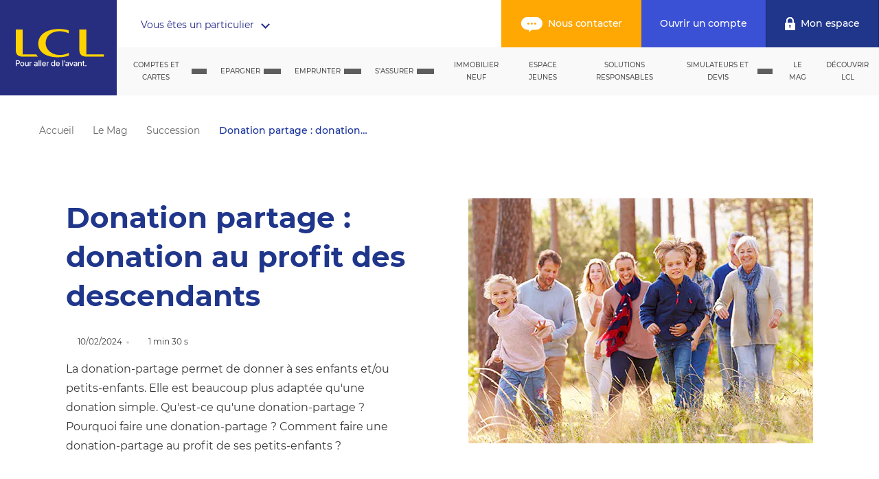

--- FILE ---
content_type: text/css; charset=UTF-8
request_url: https://www.lcl.fr/styles.c67da234f178cd3e.css
body_size: 18615
content:
@font-face{font-family:Montserrat;font-style:normal;font-display:swap;font-weight:100;src:local("Montserrat Thin "),local("Montserrat-Thin"),url(montserrat-latin-100.222c961e19084f47.woff2) format("woff2"),url(montserrat-latin-100.5b6b5fd7b77184bc.woff) format("woff")}@font-face{font-family:Montserrat;font-style:italic;font-display:swap;font-weight:100;src:local("Montserrat Thin italic"),local("Montserrat-Thinitalic"),url(montserrat-latin-100italic.18acb1f9e33cafa0.woff2) format("woff2"),url(montserrat-latin-100italic.2b28431e8d4f478c.woff) format("woff")}@font-face{font-family:Montserrat;font-style:normal;font-display:swap;font-weight:200;src:local("Montserrat Extra Light "),local("Montserrat-Extra Light"),url(montserrat-latin-200.95890ba0e2c03f33.woff2) format("woff2"),url(montserrat-latin-200.53d0d041482879b1.woff) format("woff")}@font-face{font-family:Montserrat;font-style:italic;font-display:swap;font-weight:200;src:local("Montserrat Extra Light italic"),local("Montserrat-Extra Lightitalic"),url(montserrat-latin-200italic.06d168d40a68fcd7.woff2) format("woff2"),url(montserrat-latin-200italic.33f5f0e8594753af.woff) format("woff")}@font-face{font-family:Montserrat;font-style:normal;font-display:swap;font-weight:300;src:local("Montserrat Light "),local("Montserrat-Light"),url(montserrat-latin-300.169464b41fd5a6ed.woff2) format("woff2"),url(montserrat-latin-300.4659e9ab4054a227.woff) format("woff")}@font-face{font-family:Montserrat;font-style:italic;font-display:swap;font-weight:300;src:local("Montserrat Light italic"),local("Montserrat-Lightitalic"),url(montserrat-latin-300italic.80c3e2f555f326b2.woff2) format("woff2"),url(montserrat-latin-300italic.614f60737884a776.woff) format("woff")}@font-face{font-family:Montserrat;font-style:normal;font-display:swap;font-weight:400;src:local("Montserrat Regular "),local("Montserrat-Regular"),url(montserrat-latin-400.016fddc825bb37e6.woff2) format("woff2"),url(montserrat-latin-400.b9de6aa2f4bccfc5.woff) format("woff")}@font-face{font-family:Montserrat;font-style:italic;font-display:swap;font-weight:400;src:local("Montserrat Regular italic"),local("Montserrat-Regularitalic"),url(montserrat-latin-400italic.36f90d67b8f0634c.woff2) format("woff2"),url(montserrat-latin-400italic.200e0bec3be0f205.woff) format("woff")}@font-face{font-family:Montserrat;font-style:normal;font-display:swap;font-weight:500;src:local("Montserrat Medium "),local("Montserrat-Medium"),url(montserrat-latin-500.f4f8a034a65bf0eb.woff2) format("woff2"),url(montserrat-latin-500.c03d339883f66523.woff) format("woff")}@font-face{font-family:Montserrat;font-style:italic;font-display:swap;font-weight:500;src:local("Montserrat Medium italic"),local("Montserrat-Mediumitalic"),url(montserrat-latin-500italic.119a0125e0ac3d5f.woff2) format("woff2"),url(montserrat-latin-500italic.5c3480b048b8f8f6.woff) format("woff")}@font-face{font-family:Montserrat;font-style:normal;font-display:swap;font-weight:600;src:local("Montserrat SemiBold "),local("Montserrat-SemiBold"),url(montserrat-latin-600.8f722b0683c9c276.woff2) format("woff2"),url(montserrat-latin-600.be907d76f198fcee.woff) format("woff")}@font-face{font-family:Montserrat;font-style:italic;font-display:swap;font-weight:600;src:local("Montserrat SemiBold italic"),local("Montserrat-SemiBolditalic"),url(montserrat-latin-600italic.3f3d86f68d90f5ee.woff2) format("woff2"),url(montserrat-latin-600italic.198205592103fc6a.woff) format("woff")}@font-face{font-family:Montserrat;font-style:normal;font-display:swap;font-weight:700;src:local("Montserrat Bold "),local("Montserrat-Bold"),url(montserrat-latin-700.0de51ce0d2052dcf.woff2) format("woff2"),url(montserrat-latin-700.aa0683f511f99524.woff) format("woff")}@font-face{font-family:Montserrat;font-style:italic;font-display:swap;font-weight:700;src:local("Montserrat Bold italic"),local("Montserrat-Bolditalic"),url(montserrat-latin-700italic.397e388cc6528f4a.woff2) format("woff2"),url(montserrat-latin-700italic.a239b11bb69fbee7.woff) format("woff")}@font-face{font-family:Montserrat;font-style:normal;font-display:swap;font-weight:800;src:local("Montserrat ExtraBold "),local("Montserrat-ExtraBold"),url(montserrat-latin-800.44ec2001773338b8.woff2) format("woff2"),url(montserrat-latin-800.45a0ba19c0cdced0.woff) format("woff")}@font-face{font-family:Montserrat;font-style:italic;font-display:swap;font-weight:800;src:local("Montserrat ExtraBold italic"),local("Montserrat-ExtraBolditalic"),url(montserrat-latin-800italic.2cf4cf04b60534c6.woff2) format("woff2"),url(montserrat-latin-800italic.bb185ed3e33fe7c4.woff) format("woff")}@font-face{font-family:Montserrat;font-style:normal;font-display:swap;font-weight:900;src:local("Montserrat Black "),local("Montserrat-Black"),url(montserrat-latin-900.d9156e64ee142a8e.woff2) format("woff2"),url(montserrat-latin-900.ddfe26213baa106f.woff) format("woff")}@font-face{font-family:Montserrat;font-style:italic;font-display:swap;font-weight:900;src:local("Montserrat Black italic"),local("Montserrat-Blackitalic"),url(montserrat-latin-900italic.f3273b1daab803e7.woff2) format("woff2"),url(montserrat-latin-900italic.b351e1fbaab0e96a.woff) format("woff")}.ng-select.ng-select-opened>.ng-select-container{background:#fff;border-color:hsl(0,0%,70%) #ccc hsl(0,0%,85%)}.ng-select.ng-select-opened>.ng-select-container:hover{box-shadow:none}.ng-select.ng-select-opened>.ng-select-container .ng-arrow{top:-2px;border-color:rgba(0,0,0,0) rgba(0,0,0,0) #999;border-width:0 5px 5px}.ng-select.ng-select-opened>.ng-select-container .ng-arrow:hover{border-color:rgba(0,0,0,0) rgba(0,0,0,0) #333}.ng-select.ng-select-opened.ng-select-top>.ng-select-container{border-top-right-radius:0;border-top-left-radius:0}.ng-select.ng-select-opened.ng-select-right>.ng-select-container{border-top-right-radius:0;border-bottom-right-radius:0}.ng-select.ng-select-opened.ng-select-bottom>.ng-select-container{border-bottom-right-radius:0;border-bottom-left-radius:0}.ng-select.ng-select-opened.ng-select-left>.ng-select-container{border-top-left-radius:0;border-bottom-left-radius:0}.ng-select.ng-select-focused:not(.ng-select-opened)>.ng-select-container{border-color:#007eff;box-shadow:inset 0 1px 1px #00000013,0 0 0 3px #007eff1a}.ng-select.ng-select-disabled>.ng-select-container{background-color:#f9f9f9}.ng-select .ng-has-value .ng-placeholder{display:none}.ng-select .ng-select-container{color:#333;background-color:#fff;border-radius:4px;border:1px solid #ccc;min-height:36px;align-items:center}.ng-select .ng-select-container:hover{box-shadow:0 1px #0000000f}.ng-select .ng-select-container .ng-value-container{align-items:center;padding-left:10px}[dir=rtl] .ng-select .ng-select-container .ng-value-container{padding-right:10px;padding-left:0}.ng-select .ng-select-container .ng-value-container .ng-placeholder{color:#999}.ng-select.ng-select-single .ng-select-container{height:36px}.ng-select.ng-select-single .ng-select-container .ng-value-container .ng-input{top:5px;left:0;padding-left:10px;padding-right:50px}[dir=rtl] .ng-select.ng-select-single .ng-select-container .ng-value-container .ng-input{padding-right:10px;padding-left:50px}.ng-select.ng-select-multiple.ng-select-disabled>.ng-select-container .ng-value-container .ng-value{background-color:#f9f9f9;border:1px solid hsl(0,0%,90%)}.ng-select.ng-select-multiple.ng-select-disabled>.ng-select-container .ng-value-container .ng-value .ng-value-label{padding:0 5px}.ng-select.ng-select-multiple .ng-select-container .ng-value-container{padding-top:5px;padding-left:7px}[dir=rtl] .ng-select.ng-select-multiple .ng-select-container .ng-value-container{padding-right:7px;padding-left:0}.ng-select.ng-select-multiple .ng-select-container .ng-value-container .ng-value{font-size:.9em;margin-bottom:5px;color:#333;background-color:#ebf5ff;border-radius:2px;margin-right:5px}[dir=rtl] .ng-select.ng-select-multiple .ng-select-container .ng-value-container .ng-value{margin-right:0;margin-left:5px}.ng-select.ng-select-multiple .ng-select-container .ng-value-container .ng-value.ng-value-disabled{background-color:#f9f9f9}.ng-select.ng-select-multiple .ng-select-container .ng-value-container .ng-value.ng-value-disabled .ng-value-label{padding-left:5px}[dir=rtl] .ng-select.ng-select-multiple .ng-select-container .ng-value-container .ng-value.ng-value-disabled .ng-value-label{padding-left:0;padding-right:5px}.ng-select.ng-select-multiple .ng-select-container .ng-value-container .ng-value .ng-value-label,.ng-select.ng-select-multiple .ng-select-container .ng-value-container .ng-value .ng-value-icon{display:inline-block;padding:1px 5px}.ng-select.ng-select-multiple .ng-select-container .ng-value-container .ng-value .ng-value-icon:hover{background-color:#d1e8ff}.ng-select.ng-select-multiple .ng-select-container .ng-value-container .ng-value .ng-value-icon.left{border-right:1px solid rgb(183.6,218.88,255)}[dir=rtl] .ng-select.ng-select-multiple .ng-select-container .ng-value-container .ng-value .ng-value-icon.left{border-left:1px solid rgb(183.6,218.88,255);border-right:none}.ng-select.ng-select-multiple .ng-select-container .ng-value-container .ng-value .ng-value-icon.right{border-left:1px solid rgb(183.6,218.88,255)}[dir=rtl] .ng-select.ng-select-multiple .ng-select-container .ng-value-container .ng-value .ng-value-icon.right{border-left:0;border-right:1px solid rgb(183.6,218.88,255)}.ng-select.ng-select-multiple .ng-select-container .ng-value-container .ng-input{padding:0 0 3px 3px}[dir=rtl] .ng-select.ng-select-multiple .ng-select-container .ng-value-container .ng-input{padding:0 3px 3px 0}.ng-select.ng-select-multiple .ng-select-container .ng-value-container .ng-input>input{color:#000}.ng-select.ng-select-multiple .ng-select-container .ng-value-container .ng-placeholder{top:5px;padding-bottom:5px;padding-left:3px}[dir=rtl] .ng-select.ng-select-multiple .ng-select-container .ng-value-container .ng-placeholder{padding-right:3px;padding-left:0}.ng-select .ng-clear-wrapper{color:#999}.ng-select .ng-clear-wrapper:hover .ng-clear{color:#d0021b}.ng-select .ng-clear-wrapper:focus .ng-clear{color:#d0021b}.ng-select .ng-clear-wrapper:focus{outline:none}.ng-select .ng-spinner-zone{padding:5px 5px 0 0}[dir=rtl] .ng-select .ng-spinner-zone{padding:5px 0 0 5px}.ng-select .ng-arrow-wrapper{width:25px;padding-right:5px}[dir=rtl] .ng-select .ng-arrow-wrapper{padding-left:5px;padding-right:0}.ng-select .ng-arrow-wrapper:hover .ng-arrow{border-top-color:#666}.ng-select .ng-arrow-wrapper .ng-arrow{border-color:#999 rgba(0,0,0,0) rgba(0,0,0,0);border-style:solid;border-width:5px 5px 2.5px}.ng-dropdown-panel{background-color:#fff;border:1px solid #ccc;box-shadow:0 1px #0000000f;left:0}.ng-dropdown-panel.ng-select-top{bottom:100%;border-top-right-radius:4px;border-top-left-radius:4px;border-bottom-color:#e6e6e6;margin-bottom:-1px}.ng-dropdown-panel.ng-select-top .ng-dropdown-panel-items .ng-option:first-child{border-top-right-radius:4px;border-top-left-radius:4px}.ng-dropdown-panel.ng-select-right{left:100%;top:0;border-top-right-radius:4px;border-bottom-right-radius:4px;border-bottom-left-radius:4px;border-bottom-color:#e6e6e6;margin-bottom:-1px}.ng-dropdown-panel.ng-select-right .ng-dropdown-panel-items .ng-option:first-child{border-top-right-radius:4px}.ng-dropdown-panel.ng-select-bottom{top:100%;border-bottom-right-radius:4px;border-bottom-left-radius:4px;border-top-color:#e6e6e6;margin-top:-1px}.ng-dropdown-panel.ng-select-bottom .ng-dropdown-panel-items .ng-option:last-child{border-bottom-right-radius:4px;border-bottom-left-radius:4px}.ng-dropdown-panel.ng-select-left{left:-100%;top:0;border-top-left-radius:4px;border-bottom-right-radius:4px;border-bottom-left-radius:4px;border-bottom-color:#e6e6e6;margin-bottom:-1px}.ng-dropdown-panel.ng-select-left .ng-dropdown-panel-items .ng-option:first-child{border-top-left-radius:4px}.ng-dropdown-panel .ng-dropdown-header{border-bottom:1px solid #ccc;padding:5px 7px}.ng-dropdown-panel .ng-dropdown-footer{border-top:1px solid #ccc;padding:5px 7px}.ng-dropdown-panel .ng-dropdown-panel-items .ng-optgroup{-webkit-user-select:none;user-select:none;padding:8px 10px;font-weight:500;color:#0000008a;cursor:pointer}.ng-dropdown-panel .ng-dropdown-panel-items .ng-optgroup.ng-option-disabled{cursor:default}.ng-dropdown-panel .ng-dropdown-panel-items .ng-optgroup.ng-option-marked{background-color:#f5faff}.ng-dropdown-panel .ng-dropdown-panel-items .ng-optgroup.ng-option-selected,.ng-dropdown-panel .ng-dropdown-panel-items .ng-optgroup.ng-option-selected.ng-option-marked{color:#0000008a;background-color:#ebf5ff;font-weight:600}.ng-dropdown-panel .ng-dropdown-panel-items .ng-option{background-color:#fff;color:#000000de;padding:8px 10px}.ng-dropdown-panel .ng-dropdown-panel-items .ng-option.ng-option-selected,.ng-dropdown-panel .ng-dropdown-panel-items .ng-option.ng-option-selected.ng-option-marked{color:#333;background-color:#ebf5ff}.ng-dropdown-panel .ng-dropdown-panel-items .ng-option.ng-option-selected .ng-option-label,.ng-dropdown-panel .ng-dropdown-panel-items .ng-option.ng-option-selected.ng-option-marked .ng-option-label{font-weight:600}.ng-dropdown-panel .ng-dropdown-panel-items .ng-option.ng-option-marked{background-color:#f5faff;color:#333}.ng-dropdown-panel .ng-dropdown-panel-items .ng-option.ng-option-disabled{color:#ccc}.ng-dropdown-panel .ng-dropdown-panel-items .ng-option.ng-option-child{padding-left:22px}[dir=rtl] .ng-dropdown-panel .ng-dropdown-panel-items .ng-option.ng-option-child{padding-right:22px;padding-left:0}.ng-dropdown-panel .ng-dropdown-panel-items .ng-option .ng-tag-label{font-size:80%;font-weight:400;padding-right:5px}[dir=rtl] .ng-dropdown-panel .ng-dropdown-panel-items .ng-option .ng-tag-label{padding-left:5px;padding-right:0}[dir=rtl] .ng-dropdown-panel{direction:rtl;text-align:right}@font-face{font-family:lcl-icons;src:url(lcl-icons.00372cf45ba074e0.eot?d07008c17d5a4067dae8c62e4691cc42?#iefix) format("embedded-opentype"),url(lcl-icons.875c772114a111fa.woff2?d07008c17d5a4067dae8c62e4691cc42) format("woff2"),url(lcl-icons.97fd0b1f5e78e86f.woff?d07008c17d5a4067dae8c62e4691cc42) format("woff")}.ic{line-height:1;display:inline-block;text-transform:none;letter-spacing:normal;word-wrap:normal;white-space:nowrap;direction:ltr;-webkit-font-smoothing:antialiased;text-rendering:optimizeLegibility;-moz-osx-font-smoothing:grayscale;font-feature-settings:"liga"}.ic:before{font-family:lcl-icons;font-style:normal;font-weight:400;vertical-align:top}.ic-arrow:before{content:"\f101"}.ic-bt-close:before{content:"\f102"}.ic-chevron:before{content:"\f103"}.ic-download:before{content:"\f104"}.ic-facebook:before{content:"\f105"}.ic-linkedin:before{content:"\f106"}.ic-mail:before{content:"\f107"}.ic-man:before{content:"\f108"}.ic-print:before{content:"\f109"}.ic-tab-check:before{content:"\f10a"}.ic-tweet:before{content:"\f10b"}.ic-woman:before{content:"\f10c"}.leaflet-pane,.leaflet-tile,.leaflet-marker-icon,.leaflet-marker-shadow,.leaflet-tile-container,.leaflet-pane>svg,.leaflet-pane>canvas,.leaflet-zoom-box,.leaflet-image-layer,.leaflet-layer{position:absolute;left:0;top:0}.leaflet-container{overflow:hidden}.leaflet-tile,.leaflet-marker-icon,.leaflet-marker-shadow{-webkit-user-select:none;user-select:none;-webkit-user-drag:none}.leaflet-tile::selection{background:transparent}.leaflet-safari .leaflet-tile{image-rendering:-webkit-optimize-contrast}.leaflet-safari .leaflet-tile-container{width:1600px;height:1600px;-webkit-transform-origin:0 0}.leaflet-marker-icon,.leaflet-marker-shadow{display:block}.leaflet-container .leaflet-overlay-pane svg{max-width:none!important;max-height:none!important}.leaflet-container .leaflet-marker-pane img,.leaflet-container .leaflet-shadow-pane img,.leaflet-container .leaflet-tile-pane img,.leaflet-container img.leaflet-image-layer,.leaflet-container .leaflet-tile{max-width:none!important;max-height:none!important;width:auto;padding:0}.leaflet-container img.leaflet-tile{mix-blend-mode:plus-lighter}.leaflet-container.leaflet-touch-zoom{touch-action:pan-x pan-y}.leaflet-container.leaflet-touch-drag{touch-action:none;touch-action:pinch-zoom}.leaflet-container.leaflet-touch-drag.leaflet-touch-zoom{touch-action:none}.leaflet-container{-webkit-tap-highlight-color:transparent}.leaflet-container a{-webkit-tap-highlight-color:rgba(51,181,229,.4)}.leaflet-tile{filter:inherit;visibility:hidden}.leaflet-tile-loaded{visibility:inherit}.leaflet-zoom-box{width:0;height:0;box-sizing:border-box;z-index:800}.leaflet-overlay-pane svg{-moz-user-select:none}.leaflet-pane{z-index:400}.leaflet-tile-pane{z-index:200}.leaflet-overlay-pane{z-index:400}.leaflet-shadow-pane{z-index:500}.leaflet-marker-pane{z-index:600}.leaflet-tooltip-pane{z-index:650}.leaflet-popup-pane{z-index:700}.leaflet-map-pane canvas{z-index:100}.leaflet-map-pane svg{z-index:200}.leaflet-vml-shape{width:1px;height:1px}.lvml{behavior:url(#default#VML);display:inline-block;position:absolute}.leaflet-control{position:relative;z-index:800;pointer-events:visiblePainted;pointer-events:auto}.leaflet-top,.leaflet-bottom{position:absolute;z-index:1000;pointer-events:none}.leaflet-top{top:0}.leaflet-right{right:0}.leaflet-bottom{bottom:0}.leaflet-left{left:0}.leaflet-control{float:left;clear:both}.leaflet-right .leaflet-control{float:right}.leaflet-top .leaflet-control{margin-top:10px}.leaflet-bottom .leaflet-control{margin-bottom:10px}.leaflet-left .leaflet-control{margin-left:10px}.leaflet-right .leaflet-control{margin-right:10px}.leaflet-fade-anim .leaflet-popup{opacity:0;transition:opacity .2s linear}.leaflet-fade-anim .leaflet-map-pane .leaflet-popup{opacity:1}.leaflet-zoom-animated{transform-origin:0 0}svg.leaflet-zoom-animated{will-change:transform}.leaflet-zoom-anim .leaflet-zoom-animated{transition:transform .25s cubic-bezier(0,0,.25,1)}.leaflet-zoom-anim .leaflet-tile,.leaflet-pan-anim .leaflet-tile{transition:none}.leaflet-zoom-anim .leaflet-zoom-hide{visibility:hidden}.leaflet-interactive{cursor:pointer}.leaflet-grab{cursor:grab}.leaflet-crosshair,.leaflet-crosshair .leaflet-interactive{cursor:crosshair}.leaflet-popup-pane,.leaflet-control{cursor:auto}.leaflet-dragging .leaflet-grab,.leaflet-dragging .leaflet-grab .leaflet-interactive,.leaflet-dragging .leaflet-marker-draggable{cursor:move;cursor:grabbing}.leaflet-marker-icon,.leaflet-marker-shadow,.leaflet-image-layer,.leaflet-pane>svg path,.leaflet-tile-container{pointer-events:none}.leaflet-marker-icon.leaflet-interactive,.leaflet-image-layer.leaflet-interactive,.leaflet-pane>svg path.leaflet-interactive,svg.leaflet-image-layer.leaflet-interactive path{pointer-events:visiblePainted;pointer-events:auto}.leaflet-container{background:#ddd;outline-offset:1px}.leaflet-container a{color:#0078a8}.leaflet-zoom-box{border:2px dotted #38f;background:#ffffff80}.leaflet-container{font-family:Helvetica Neue,Arial,Helvetica,sans-serif;font-size:12px;font-size:.75rem;line-height:1.5}.leaflet-bar{box-shadow:0 1px 5px #000000a6;border-radius:4px}.leaflet-bar a{background-color:#fff;border-bottom:1px solid #ccc;width:26px;height:26px;line-height:26px;display:block;text-align:center;text-decoration:none;color:#000}.leaflet-bar a,.leaflet-control-layers-toggle{background-position:50% 50%;background-repeat:no-repeat;display:block}.leaflet-bar a:hover,.leaflet-bar a:focus{background-color:#f4f4f4}.leaflet-bar a:first-child{border-top-left-radius:4px;border-top-right-radius:4px}.leaflet-bar a:last-child{border-bottom-left-radius:4px;border-bottom-right-radius:4px;border-bottom:none}.leaflet-bar a.leaflet-disabled{cursor:default;background-color:#f4f4f4;color:#bbb}.leaflet-touch .leaflet-bar a{width:30px;height:30px;line-height:30px}.leaflet-touch .leaflet-bar a:first-child{border-top-left-radius:2px;border-top-right-radius:2px}.leaflet-touch .leaflet-bar a:last-child{border-bottom-left-radius:2px;border-bottom-right-radius:2px}.leaflet-control-zoom-in,.leaflet-control-zoom-out{font:700 18px Lucida Console,Monaco,monospace;text-indent:1px}.leaflet-touch .leaflet-control-zoom-in,.leaflet-touch .leaflet-control-zoom-out{font-size:22px}.leaflet-control-layers{box-shadow:0 1px 5px #0006;background:#fff;border-radius:5px}.leaflet-control-layers-toggle{background-image:url(layers.ef6db8722c2c3f9a.png);width:36px;height:36px}.leaflet-retina .leaflet-control-layers-toggle{background-image:url(layers-2x.9859cd1231006a4a.png);background-size:26px 26px}.leaflet-touch .leaflet-control-layers-toggle{width:44px;height:44px}.leaflet-control-layers .leaflet-control-layers-list,.leaflet-control-layers-expanded .leaflet-control-layers-toggle{display:none}.leaflet-control-layers-expanded .leaflet-control-layers-list{display:block;position:relative}.leaflet-control-layers-expanded{padding:6px 10px 6px 6px;color:#333;background:#fff}.leaflet-control-layers-scrollbar{overflow-y:scroll;overflow-x:hidden;padding-right:5px}.leaflet-control-layers-selector{margin-top:2px;position:relative;top:1px}.leaflet-control-layers label{display:block;font-size:13px;font-size:1.08333em}.leaflet-control-layers-separator{height:0;border-top:1px solid #ddd;margin:5px -10px 5px -6px}.leaflet-default-icon-path{background-image:url(marker-icon.d577052aa271e13f.png)}.leaflet-container .leaflet-control-attribution{background:#fff;background:#fffc;margin:0}.leaflet-control-attribution,.leaflet-control-scale-line{padding:0 5px;color:#333;line-height:1.4}.leaflet-control-attribution a{text-decoration:none}.leaflet-control-attribution a:hover,.leaflet-control-attribution a:focus{text-decoration:underline}.leaflet-attribution-flag{display:inline!important;vertical-align:baseline!important;width:1em;height:.6669em}.leaflet-left .leaflet-control-scale{margin-left:5px}.leaflet-bottom .leaflet-control-scale{margin-bottom:5px}.leaflet-control-scale-line{border:2px solid #777;border-top:none;line-height:1.1;padding:2px 5px 1px;white-space:nowrap;box-sizing:border-box;background:#fffc;text-shadow:1px 1px #fff}.leaflet-control-scale-line:not(:first-child){border-top:2px solid #777;border-bottom:none;margin-top:-2px}.leaflet-control-scale-line:not(:first-child):not(:last-child){border-bottom:2px solid #777}.leaflet-touch .leaflet-control-attribution,.leaflet-touch .leaflet-control-layers,.leaflet-touch .leaflet-bar{box-shadow:none}.leaflet-touch .leaflet-control-layers,.leaflet-touch .leaflet-bar{border:2px solid rgba(0,0,0,.2);background-clip:padding-box}.leaflet-popup{position:absolute;text-align:center;margin-bottom:20px}.leaflet-popup-content-wrapper{padding:1px;text-align:left;border-radius:12px}.leaflet-popup-content{margin:13px 24px 13px 20px;line-height:1.3;font-size:13px;font-size:1.08333em;min-height:1px}.leaflet-popup-content p{margin:1.3em 0}.leaflet-popup-tip-container{width:40px;height:20px;position:absolute;left:50%;margin-top:-1px;margin-left:-20px;overflow:hidden;pointer-events:none}.leaflet-popup-tip{width:17px;height:17px;padding:1px;margin:-10px auto 0;pointer-events:auto;transform:rotate(45deg)}.leaflet-popup-content-wrapper,.leaflet-popup-tip{background:#fff;color:#333;box-shadow:0 3px 14px #0006}.leaflet-container a.leaflet-popup-close-button{position:absolute;top:0;right:0;border:none;text-align:center;width:24px;height:24px;font:16px/24px Tahoma,Verdana,sans-serif;color:#757575;text-decoration:none;background:transparent}.leaflet-container a.leaflet-popup-close-button:hover,.leaflet-container a.leaflet-popup-close-button:focus{color:#585858}.leaflet-popup-scrolled{overflow:auto}.leaflet-oldie .leaflet-popup-content-wrapper{-ms-zoom:1}.leaflet-oldie .leaflet-popup-tip{width:24px;margin:0 auto;-ms-filter:"progid:DXImageTransform.Microsoft.Matrix(M11=0.70710678, M12=0.70710678, M21=-0.70710678, M22=0.70710678)";filter:progid:DXImageTransform.Microsoft.Matrix(M11=.70710678,M12=.70710678,M21=-.70710678,M22=.70710678)}.leaflet-oldie .leaflet-control-zoom,.leaflet-oldie .leaflet-control-layers,.leaflet-oldie .leaflet-popup-content-wrapper,.leaflet-oldie .leaflet-popup-tip{border:1px solid #999}.leaflet-div-icon{background:#fff;border:1px solid #666}.leaflet-tooltip{position:absolute;padding:6px;background-color:#fff;border:1px solid #fff;border-radius:3px;color:#222;white-space:nowrap;-webkit-user-select:none;user-select:none;pointer-events:none;box-shadow:0 1px 3px #0006}.leaflet-tooltip.leaflet-interactive{cursor:pointer;pointer-events:auto}.leaflet-tooltip-top:before,.leaflet-tooltip-bottom:before,.leaflet-tooltip-left:before,.leaflet-tooltip-right:before{position:absolute;pointer-events:none;border:6px solid transparent;background:transparent;content:""}.leaflet-tooltip-bottom{margin-top:6px}.leaflet-tooltip-top{margin-top:-6px}.leaflet-tooltip-bottom:before,.leaflet-tooltip-top:before{left:50%;margin-left:-6px}.leaflet-tooltip-top:before{bottom:0;margin-bottom:-12px;border-top-color:#fff}.leaflet-tooltip-bottom:before{top:0;margin-top:-12px;margin-left:-6px;border-bottom-color:#fff}.leaflet-tooltip-left{margin-left:-6px}.leaflet-tooltip-right{margin-left:6px}.leaflet-tooltip-left:before,.leaflet-tooltip-right:before{top:50%;margin-top:-6px}.leaflet-tooltip-left:before{right:0;margin-right:-12px;border-left-color:#fff}.leaflet-tooltip-right:before{left:0;margin-left:-12px;border-right-color:#fff}@media print{.leaflet-control{-webkit-print-color-adjust:exact;print-color-adjust:exact}}/*! normalize.css v8.0.0 | MIT License | github.com/necolas/normalize.css */html{line-height:1.15;-webkit-text-size-adjust:100%}body{margin:0}h1{font-size:2em;margin:.67em 0}hr{box-sizing:content-box;height:0;overflow:visible}pre{font-family:monospace,monospace;font-size:1em}a{background-color:transparent}abbr[title]{border-bottom:none;text-decoration:underline;-webkit-text-decoration:underline dotted;text-decoration:underline dotted}b,strong{font-weight:bolder}code,kbd,samp{font-family:monospace,monospace;font-size:1em}small{font-size:80%}sub,sup{font-size:75%;line-height:0;position:relative;vertical-align:baseline}sub{bottom:-.25em}sup{top:-.5em}img{border-style:none}button,input,optgroup,select,textarea{font-family:inherit;font-size:100%;line-height:1.15;margin:0}button,input{overflow:visible}button,select{text-transform:none}button,[type=button],[type=reset],[type=submit]{-webkit-appearance:button}button::-moz-focus-inner,[type=button]::-moz-focus-inner,[type=reset]::-moz-focus-inner,[type=submit]::-moz-focus-inner{border-style:none;padding:0}button:-moz-focusring,[type=button]:-moz-focusring,[type=reset]:-moz-focusring,[type=submit]:-moz-focusring{outline:1px dotted ButtonText}fieldset{padding:.35em .75em .625em}legend{box-sizing:border-box;color:inherit;display:table;max-width:100%;padding:0;white-space:normal}progress{vertical-align:baseline}textarea{overflow:auto}[type=checkbox],[type=radio]{box-sizing:border-box;padding:0}[type=number]::-webkit-inner-spin-button,[type=number]::-webkit-outer-spin-button{height:auto}[type=search]{-webkit-appearance:textfield;outline-offset:-2px}[type=search]::-webkit-search-decoration{-webkit-appearance:none}::-webkit-file-upload-button{-webkit-appearance:button;font:inherit}details{display:block}summary{display:list-item}template{display:none}[hidden]{display:none}fieldset{border:none;padding:0;margin-top:8px}fieldset legend{line-height:22px;font-size:1em}span[class^=ic-],span[class*=" ic-"]{display:inline-block;vertical-align:middle;background-size:cover}.ic-article{background:url(/assets/images/ic_article.svg);height:13px;width:11px}.ic-eye{background:url(/assets/images/ic_eye.svg);width:16px;height:10px}.ic-infographics{background:url(/assets/images/ic_infographic.svg);height:13px;width:11px}.ic-mail{background:url(/assets/images/ic_mail.svg);height:12px;width:16px}.ic-phone{background:url(/assets/images/ic_phone.svg);height:22px;width:13px}.ic-press{background:url(/assets/images/ic_press.svg);height:13px;width:11px}.ic-video{background:url(/assets/images/ic_video.svg);height:12px;width:12px}.ic-pdf{background:url(/assets/images/ic_pdf.svg);width:18px;height:22px}.ic-check{background:url(/assets/images/ic_check.svg);width:11px;height:8px}.ic-arrow{background:url(/assets/images/arrow_links_blue.svg);width:16px;height:10px}html,body{height:100%;padding:0;margin:0}dd{margin:0}.container{display:block;box-sizing:border-box;max-width:1440px;margin-left:auto;margin-right:auto}.content{display:block;box-sizing:border-box;max-width:1100px;width:85%;margin-left:auto;margin-right:auto}.content-medium{display:block;box-sizing:border-box;max-width:1100px;width:85%;margin-left:auto;margin-right:auto;max-width:702px}@media screen and (max-width: 979px){.desktop-only{display:none}}@media screen and (min-width: 980px){.mobile-only{display:none}}@media print{app-footer,app-desktop-header>div.header{display:none!important}app-header>div.header>div.header-desktop{display:block!important}span[class^=ic-]{-webkit-print-color-adjust:exact}}body.iframe div#footer_tc_privacy{display:none!important}html,body{font-family:Montserrat,sans-serif;font-size:14px;font-weight:400;line-height:22px;color:#393939}@media screen and (min-width: 980px){html,body{font-size:16px;line-height:28px}}h1:not([role]).hr,*[role=h1].hr,h2:not([role]).hr,*[role=h2].hr,h3:not([role]).hr,*[role=h3].hr{display:flex;flex-basis:100%;align-items:center;overflow-x:hidden}h1:not([role]).hr:before,h1:not([role]).hr:after,*[role=h1].hr:before,*[role=h1].hr:after,h2:not([role]).hr:before,h2:not([role]).hr:after,*[role=h2].hr:before,*[role=h2].hr:after,h3:not([role]).hr:before,h3:not([role]).hr:after,*[role=h3].hr:before,*[role=h3].hr:after{content:"";flex-grow:1;background:#cfcfcf;height:1px;font-size:0;line-height:0;margin:0;opacity:1}h1:not([role]).hr:before,*[role=h1].hr:before,h2:not([role]).hr:before,*[role=h2].hr:before,h3:not([role]).hr:before,*[role=h3].hr:before{margin-right:10px;margin-left:-calc(10px/2)}h1:not([role]).hr:after,*[role=h1].hr:after,h2:not([role]).hr:after,*[role=h2].hr:after,h3:not([role]).hr:after,*[role=h3].hr:after{margin-left:10px;margin-right:-calc(10px/2)}h1:not([role]),*[role=h1]{font-size:28px;line-height:32px;margin:0 0 15px}@media screen and (min-width: 980px){h1:not([role]),*[role=h1]{font-size:42px;line-height:57px;margin-bottom:26px}}h2:not([role]),*[role=h2]{font-size:16px;line-height:22px;margin:0 0 12px}@media screen and (min-width: 980px){h2:not([role]),*[role=h2]{font-size:30px;line-height:32px;margin-bottom:15px}}h2:not([role])+h3,*[role=h2]+h3{margin-top:20px}h3:not([role]),*[role=h3]{margin:0;font-size:14px;line-height:20px}@media screen and (min-width: 980px){h3:not([role]),*[role=h3]{font-size:16px;line-height:28px}}*[role=section-h1],*[role=section-h2]{color:#747474;letter-spacing:2px;margin:0;text-transform:uppercase}*[role=section-h1].hr,*[role=section-h2].hr{display:flex;flex-basis:100%;align-items:center;overflow-x:hidden}*[role=section-h1].hr:before,*[role=section-h1].hr:after,*[role=section-h2].hr:before,*[role=section-h2].hr:after{content:"";flex-grow:1;background:#cfcfcf;height:1px;font-size:0;line-height:0;margin:0;opacity:1}*[role=section-h1].hr:before,*[role=section-h2].hr:before{margin-right:10px;margin-left:-calc(10px/2)}*[role=section-h1].hr:after,*[role=section-h2].hr:after{margin-left:10px;margin-right:-calc(10px/2)}*[role=section-h1]{font-size:14px;font-weight:400;line-height:22px;margin-bottom:10px}@media screen and (min-width: 980px){*[role=section-h1]{font-size:16px;line-height:32px;margin-bottom:14px}}*[role=section-h2]{font-size:14px;font-weight:400;line-height:22px;margin-bottom:8px}@media screen and (min-width: 980px){*[role=section-h2]{font-size:16px;line-height:32px;margin-bottom:10px}}p{margin:0 0 15px}p:empty{min-height:1px}p+h3{margin-top:30px}p+ol,p ul{margin-top:10px}p+img{margin-top:20px}@media screen and (min-width: 980px){p+img{margin-top:30px}}@media screen and (min-width: 980px){p{margin-bottom:26px}}img+p{margin-top:20px}@media screen and (min-width: 980px){img+p{margin-top:30px}}a,.link{text-decoration:none;cursor:pointer}a:not([href]){cursor:default}strong,b{font-weight:500}em{font-style:italic}.text-uppercase{text-transform:uppercase}button{border:none;background-color:transparent;outline:none;cursor:pointer;padding:0}ol,ul{margin:0 0 0 20px;padding:0}ol li:first-child,ul li:first-child{margin-top:15px}@media screen and (min-width: 980px){ol li:first-child,ul li:first-child{margin-top:10px}}ol li:last-child,ul li:last-child{margin-bottom:15px}@media screen and (min-width: 980px){ol li:last-child,ul li:last-child{margin-bottom:26px}}@media screen and (min-width: 980px){ol,ul{margin-left:30px}}ol+h3,ul+h3{margin-top:30px}ol{margin-left:35px}@media screen and (min-width: 980px){ol{margin-left:45px}}a[href^="tel:"]{white-space:nowrap}.btn--see-more{line-height:28px;font-weight:500}.lcl--part h1:not([role]),.lcl--part *[role=h1]{font-weight:700}.lcl--part h1:not([role]),.lcl--part *[role=h1],.lcl--part h2:not([role]),.lcl--part *[role=h2],.lcl--part h3:not([role]),.lcl--part *[role=h3]{color:#1f368b}.lcl--part h2:not([role]),.lcl--part *[role=h2]{font-weight:700}.lcl--part h3:not([role]),.lcl--part *[role=h3]{font-weight:700}.lcl--part a,.lcl--part .link{color:#727efd}.lcl--part a:hover,.lcl--part .link:hover{color:#a1b0ff}.lcl--part .btn--see-more .label{color:#727efd;line-height:19px}@media screen and (min-width: 980px){.lcl--part .btn--see-more .label{line-height:22px}}.lcl--part .btn--see-more:hover .label{color:#a1b0ff}.lcl--part .link-with-image:hover .frame,.lcl--part .link-with-image.hover-link .frame{background-color:#3d66ff}.lcl--part .credit{font-weight:500;font-size:18px;color:#1f368b}@media screen and (min-width: 980px){.lcl--part .credit{font-size:20px}}.lcl--part .text-center{text-align:center}.lcl--part .text-right{text-align:right}.lcl--bp h1:not([role]),.lcl--bp *[role=h1]{font-weight:400}.lcl--bp h1:not([role]),.lcl--bp *[role=h1],.lcl--bp h2:not([role]),.lcl--bp *[role=h2],.lcl--bp h3:not([role]),.lcl--bp *[role=h3]{color:#393939}.lcl--bp h2:not([role]),.lcl--bp *[role=h2]{font-weight:400}.lcl--bp h3:not([role]),.lcl--bp *[role=h3]{font-weight:700}.lcl--bp a,.lcl--bp .link{color:#269ade}.lcl--bp a:hover,.lcl--bp .link:hover{color:#45abe6}.lcl--bp .btn--see-more .label{color:#269ade;line-height:19px}@media screen and (min-width: 980px){.lcl--bp .btn--see-more .label{line-height:22px}}.lcl--bp .btn--see-more:hover .label{color:#45abe6}.lcl--bp .link-with-image:hover .frame,.lcl--bp .link-with-image.hover-link .frame{background-color:#d29d4c40}.lcl--bp .credit{font-weight:500;font-size:18px;color:#1f368b}@media screen and (min-width: 980px){.lcl--bp .credit{font-size:20px}}.lcl--bp .text-center{text-align:center}.lcl--bp .text-right{text-align:right}.ng-bar-placeholder{height:4px!important;background-color:#f3f3f3!important}.lcl--part .ng-bar{background-color:#727efd!important}.lcl--bp .ng-bar{background-color:#269ade!important}.link-with-image .frame{display:inline-block;line-height:0}.link-with-image:hover [role=img],.link-with-image:hover .picture,.link-with-image.hover-link [role=img],.link-with-image.hover-link .picture{opacity:.8}html{--mat-ripple-color: rgba(0, 0, 0, .1)}html{--mat-option-selected-state-label-text-color: #673ab7;--mat-option-label-text-color: rgba(0, 0, 0, .87);--mat-option-hover-state-layer-color: rgba(0, 0, 0, .04);--mat-option-focus-state-layer-color: rgba(0, 0, 0, .04);--mat-option-selected-state-layer-color: rgba(0, 0, 0, .04)}.mat-accent{--mat-option-selected-state-label-text-color: #ffd740;--mat-option-label-text-color: rgba(0, 0, 0, .87);--mat-option-hover-state-layer-color: rgba(0, 0, 0, .04);--mat-option-focus-state-layer-color: rgba(0, 0, 0, .04);--mat-option-selected-state-layer-color: rgba(0, 0, 0, .04)}.mat-warn{--mat-option-selected-state-label-text-color: #f44336;--mat-option-label-text-color: rgba(0, 0, 0, .87);--mat-option-hover-state-layer-color: rgba(0, 0, 0, .04);--mat-option-focus-state-layer-color: rgba(0, 0, 0, .04);--mat-option-selected-state-layer-color: rgba(0, 0, 0, .04)}html{--mat-optgroup-label-text-color: rgba(0, 0, 0, .87)}html{--mat-full-pseudo-checkbox-selected-icon-color: #ffd740;--mat-full-pseudo-checkbox-selected-checkmark-color: #fafafa;--mat-full-pseudo-checkbox-unselected-icon-color: rgba(0, 0, 0, .54);--mat-full-pseudo-checkbox-disabled-selected-checkmark-color: #fafafa;--mat-full-pseudo-checkbox-disabled-unselected-icon-color: #b0b0b0;--mat-full-pseudo-checkbox-disabled-selected-icon-color: #b0b0b0}html{--mat-minimal-pseudo-checkbox-selected-checkmark-color: #ffd740;--mat-minimal-pseudo-checkbox-disabled-selected-checkmark-color: #b0b0b0}.mat-primary{--mat-full-pseudo-checkbox-selected-icon-color: #673ab7;--mat-full-pseudo-checkbox-selected-checkmark-color: #fafafa;--mat-full-pseudo-checkbox-unselected-icon-color: rgba(0, 0, 0, .54);--mat-full-pseudo-checkbox-disabled-selected-checkmark-color: #fafafa;--mat-full-pseudo-checkbox-disabled-unselected-icon-color: #b0b0b0;--mat-full-pseudo-checkbox-disabled-selected-icon-color: #b0b0b0}.mat-primary{--mat-minimal-pseudo-checkbox-selected-checkmark-color: #673ab7;--mat-minimal-pseudo-checkbox-disabled-selected-checkmark-color: #b0b0b0}.mat-accent{--mat-full-pseudo-checkbox-selected-icon-color: #ffd740;--mat-full-pseudo-checkbox-selected-checkmark-color: #fafafa;--mat-full-pseudo-checkbox-unselected-icon-color: rgba(0, 0, 0, .54);--mat-full-pseudo-checkbox-disabled-selected-checkmark-color: #fafafa;--mat-full-pseudo-checkbox-disabled-unselected-icon-color: #b0b0b0;--mat-full-pseudo-checkbox-disabled-selected-icon-color: #b0b0b0}.mat-accent{--mat-minimal-pseudo-checkbox-selected-checkmark-color: #ffd740;--mat-minimal-pseudo-checkbox-disabled-selected-checkmark-color: #b0b0b0}.mat-warn{--mat-full-pseudo-checkbox-selected-icon-color: #f44336;--mat-full-pseudo-checkbox-selected-checkmark-color: #fafafa;--mat-full-pseudo-checkbox-unselected-icon-color: rgba(0, 0, 0, .54);--mat-full-pseudo-checkbox-disabled-selected-checkmark-color: #fafafa;--mat-full-pseudo-checkbox-disabled-unselected-icon-color: #b0b0b0;--mat-full-pseudo-checkbox-disabled-selected-icon-color: #b0b0b0}.mat-warn{--mat-minimal-pseudo-checkbox-selected-checkmark-color: #f44336;--mat-minimal-pseudo-checkbox-disabled-selected-checkmark-color: #b0b0b0}html{--mat-app-background-color: #fafafa;--mat-app-text-color: rgba(0, 0, 0, .87);--mat-app-elevation-shadow-level-0: 0px 0px 0px 0px rgba(0, 0, 0, .2), 0px 0px 0px 0px rgba(0, 0, 0, .14), 0px 0px 0px 0px rgba(0, 0, 0, .12);--mat-app-elevation-shadow-level-1: 0px 2px 1px -1px rgba(0, 0, 0, .2), 0px 1px 1px 0px rgba(0, 0, 0, .14), 0px 1px 3px 0px rgba(0, 0, 0, .12);--mat-app-elevation-shadow-level-2: 0px 3px 1px -2px rgba(0, 0, 0, .2), 0px 2px 2px 0px rgba(0, 0, 0, .14), 0px 1px 5px 0px rgba(0, 0, 0, .12);--mat-app-elevation-shadow-level-3: 0px 3px 3px -2px rgba(0, 0, 0, .2), 0px 3px 4px 0px rgba(0, 0, 0, .14), 0px 1px 8px 0px rgba(0, 0, 0, .12);--mat-app-elevation-shadow-level-4: 0px 2px 4px -1px rgba(0, 0, 0, .2), 0px 4px 5px 0px rgba(0, 0, 0, .14), 0px 1px 10px 0px rgba(0, 0, 0, .12);--mat-app-elevation-shadow-level-5: 0px 3px 5px -1px rgba(0, 0, 0, .2), 0px 5px 8px 0px rgba(0, 0, 0, .14), 0px 1px 14px 0px rgba(0, 0, 0, .12);--mat-app-elevation-shadow-level-6: 0px 3px 5px -1px rgba(0, 0, 0, .2), 0px 6px 10px 0px rgba(0, 0, 0, .14), 0px 1px 18px 0px rgba(0, 0, 0, .12);--mat-app-elevation-shadow-level-7: 0px 4px 5px -2px rgba(0, 0, 0, .2), 0px 7px 10px 1px rgba(0, 0, 0, .14), 0px 2px 16px 1px rgba(0, 0, 0, .12);--mat-app-elevation-shadow-level-8: 0px 5px 5px -3px rgba(0, 0, 0, .2), 0px 8px 10px 1px rgba(0, 0, 0, .14), 0px 3px 14px 2px rgba(0, 0, 0, .12);--mat-app-elevation-shadow-level-9: 0px 5px 6px -3px rgba(0, 0, 0, .2), 0px 9px 12px 1px rgba(0, 0, 0, .14), 0px 3px 16px 2px rgba(0, 0, 0, .12);--mat-app-elevation-shadow-level-10: 0px 6px 6px -3px rgba(0, 0, 0, .2), 0px 10px 14px 1px rgba(0, 0, 0, .14), 0px 4px 18px 3px rgba(0, 0, 0, .12);--mat-app-elevation-shadow-level-11: 0px 6px 7px -4px rgba(0, 0, 0, .2), 0px 11px 15px 1px rgba(0, 0, 0, .14), 0px 4px 20px 3px rgba(0, 0, 0, .12);--mat-app-elevation-shadow-level-12: 0px 7px 8px -4px rgba(0, 0, 0, .2), 0px 12px 17px 2px rgba(0, 0, 0, .14), 0px 5px 22px 4px rgba(0, 0, 0, .12);--mat-app-elevation-shadow-level-13: 0px 7px 8px -4px rgba(0, 0, 0, .2), 0px 13px 19px 2px rgba(0, 0, 0, .14), 0px 5px 24px 4px rgba(0, 0, 0, .12);--mat-app-elevation-shadow-level-14: 0px 7px 9px -4px rgba(0, 0, 0, .2), 0px 14px 21px 2px rgba(0, 0, 0, .14), 0px 5px 26px 4px rgba(0, 0, 0, .12);--mat-app-elevation-shadow-level-15: 0px 8px 9px -5px rgba(0, 0, 0, .2), 0px 15px 22px 2px rgba(0, 0, 0, .14), 0px 6px 28px 5px rgba(0, 0, 0, .12);--mat-app-elevation-shadow-level-16: 0px 8px 10px -5px rgba(0, 0, 0, .2), 0px 16px 24px 2px rgba(0, 0, 0, .14), 0px 6px 30px 5px rgba(0, 0, 0, .12);--mat-app-elevation-shadow-level-17: 0px 8px 11px -5px rgba(0, 0, 0, .2), 0px 17px 26px 2px rgba(0, 0, 0, .14), 0px 6px 32px 5px rgba(0, 0, 0, .12);--mat-app-elevation-shadow-level-18: 0px 9px 11px -5px rgba(0, 0, 0, .2), 0px 18px 28px 2px rgba(0, 0, 0, .14), 0px 7px 34px 6px rgba(0, 0, 0, .12);--mat-app-elevation-shadow-level-19: 0px 9px 12px -6px rgba(0, 0, 0, .2), 0px 19px 29px 2px rgba(0, 0, 0, .14), 0px 7px 36px 6px rgba(0, 0, 0, .12);--mat-app-elevation-shadow-level-20: 0px 10px 13px -6px rgba(0, 0, 0, .2), 0px 20px 31px 3px rgba(0, 0, 0, .14), 0px 8px 38px 7px rgba(0, 0, 0, .12);--mat-app-elevation-shadow-level-21: 0px 10px 13px -6px rgba(0, 0, 0, .2), 0px 21px 33px 3px rgba(0, 0, 0, .14), 0px 8px 40px 7px rgba(0, 0, 0, .12);--mat-app-elevation-shadow-level-22: 0px 10px 14px -6px rgba(0, 0, 0, .2), 0px 22px 35px 3px rgba(0, 0, 0, .14), 0px 8px 42px 7px rgba(0, 0, 0, .12);--mat-app-elevation-shadow-level-23: 0px 11px 14px -7px rgba(0, 0, 0, .2), 0px 23px 36px 3px rgba(0, 0, 0, .14), 0px 9px 44px 8px rgba(0, 0, 0, .12);--mat-app-elevation-shadow-level-24: 0px 11px 15px -7px rgba(0, 0, 0, .2), 0px 24px 38px 3px rgba(0, 0, 0, .14), 0px 9px 46px 8px rgba(0, 0, 0, .12)}html{--mdc-elevated-card-container-shape: 4px}html{--mdc-outlined-card-container-shape: 4px;--mdc-outlined-card-outline-width: 1px}html{--mdc-elevated-card-container-color: white;--mdc-elevated-card-container-elevation: 0px 2px 1px -1px rgba(0, 0, 0, .2), 0px 1px 1px 0px rgba(0, 0, 0, .14), 0px 1px 3px 0px rgba(0, 0, 0, .12)}html{--mdc-outlined-card-container-color: white;--mdc-outlined-card-outline-color: rgba(0, 0, 0, .12);--mdc-outlined-card-container-elevation: 0px 0px 0px 0px rgba(0, 0, 0, .2), 0px 0px 0px 0px rgba(0, 0, 0, .14), 0px 0px 0px 0px rgba(0, 0, 0, .12)}html{--mat-card-subtitle-text-color: rgba(0, 0, 0, .54)}html{--mdc-linear-progress-active-indicator-height: 4px;--mdc-linear-progress-track-height: 4px;--mdc-linear-progress-track-shape: 0}.mat-mdc-progress-bar{--mdc-linear-progress-active-indicator-color: #673ab7;--mdc-linear-progress-track-color: rgba(103, 58, 183, .25)}.mat-mdc-progress-bar.mat-accent{--mdc-linear-progress-active-indicator-color: #ffd740;--mdc-linear-progress-track-color: rgba(255, 215, 64, .25)}.mat-mdc-progress-bar.mat-warn{--mdc-linear-progress-active-indicator-color: #f44336;--mdc-linear-progress-track-color: rgba(244, 67, 54, .25)}html{--mdc-plain-tooltip-container-shape: 4px;--mdc-plain-tooltip-supporting-text-line-height: 16px}html{--mdc-plain-tooltip-container-color: #616161;--mdc-plain-tooltip-supporting-text-color: #fff}html{--mdc-filled-text-field-active-indicator-height: 1px;--mdc-filled-text-field-focus-active-indicator-height: 2px;--mdc-filled-text-field-container-shape: 4px}html{--mdc-outlined-text-field-outline-width: 1px;--mdc-outlined-text-field-focus-outline-width: 2px;--mdc-outlined-text-field-container-shape: 4px}html{--mdc-filled-text-field-caret-color: #673ab7;--mdc-filled-text-field-focus-active-indicator-color: #673ab7;--mdc-filled-text-field-focus-label-text-color: rgba(103, 58, 183, .87);--mdc-filled-text-field-container-color: rgb(244.8, 244.8, 244.8);--mdc-filled-text-field-disabled-container-color: rgb(249.9, 249.9, 249.9);--mdc-filled-text-field-label-text-color: rgba(0, 0, 0, .6);--mdc-filled-text-field-hover-label-text-color: rgba(0, 0, 0, .6);--mdc-filled-text-field-disabled-label-text-color: rgba(0, 0, 0, .38);--mdc-filled-text-field-input-text-color: rgba(0, 0, 0, .87);--mdc-filled-text-field-disabled-input-text-color: rgba(0, 0, 0, .38);--mdc-filled-text-field-input-text-placeholder-color: rgba(0, 0, 0, .6);--mdc-filled-text-field-error-hover-label-text-color: #f44336;--mdc-filled-text-field-error-focus-label-text-color: #f44336;--mdc-filled-text-field-error-label-text-color: #f44336;--mdc-filled-text-field-error-caret-color: #f44336;--mdc-filled-text-field-active-indicator-color: rgba(0, 0, 0, .42);--mdc-filled-text-field-disabled-active-indicator-color: rgba(0, 0, 0, .06);--mdc-filled-text-field-hover-active-indicator-color: rgba(0, 0, 0, .87);--mdc-filled-text-field-error-active-indicator-color: #f44336;--mdc-filled-text-field-error-focus-active-indicator-color: #f44336;--mdc-filled-text-field-error-hover-active-indicator-color: #f44336}html{--mdc-outlined-text-field-caret-color: #673ab7;--mdc-outlined-text-field-focus-outline-color: #673ab7;--mdc-outlined-text-field-focus-label-text-color: rgba(103, 58, 183, .87);--mdc-outlined-text-field-label-text-color: rgba(0, 0, 0, .6);--mdc-outlined-text-field-hover-label-text-color: rgba(0, 0, 0, .6);--mdc-outlined-text-field-disabled-label-text-color: rgba(0, 0, 0, .38);--mdc-outlined-text-field-input-text-color: rgba(0, 0, 0, .87);--mdc-outlined-text-field-disabled-input-text-color: rgba(0, 0, 0, .38);--mdc-outlined-text-field-input-text-placeholder-color: rgba(0, 0, 0, .6);--mdc-outlined-text-field-error-caret-color: #f44336;--mdc-outlined-text-field-error-focus-label-text-color: #f44336;--mdc-outlined-text-field-error-label-text-color: #f44336;--mdc-outlined-text-field-error-hover-label-text-color: #f44336;--mdc-outlined-text-field-outline-color: rgba(0, 0, 0, .38);--mdc-outlined-text-field-disabled-outline-color: rgba(0, 0, 0, .06);--mdc-outlined-text-field-hover-outline-color: rgba(0, 0, 0, .87);--mdc-outlined-text-field-error-focus-outline-color: #f44336;--mdc-outlined-text-field-error-hover-outline-color: #f44336;--mdc-outlined-text-field-error-outline-color: #f44336}html{--mat-form-field-focus-select-arrow-color: rgba(103, 58, 183, .87);--mat-form-field-disabled-input-text-placeholder-color: rgba(0, 0, 0, .38);--mat-form-field-state-layer-color: rgba(0, 0, 0, .87);--mat-form-field-error-text-color: #f44336;--mat-form-field-select-option-text-color: inherit;--mat-form-field-select-disabled-option-text-color: GrayText;--mat-form-field-leading-icon-color: unset;--mat-form-field-disabled-leading-icon-color: unset;--mat-form-field-trailing-icon-color: unset;--mat-form-field-disabled-trailing-icon-color: unset;--mat-form-field-error-focus-trailing-icon-color: unset;--mat-form-field-error-hover-trailing-icon-color: unset;--mat-form-field-error-trailing-icon-color: unset;--mat-form-field-enabled-select-arrow-color: rgba(0, 0, 0, .54);--mat-form-field-disabled-select-arrow-color: rgba(0, 0, 0, .38);--mat-form-field-hover-state-layer-opacity: .04;--mat-form-field-focus-state-layer-opacity: .08}.mat-mdc-form-field.mat-accent{--mdc-filled-text-field-caret-color: #ffd740;--mdc-filled-text-field-focus-active-indicator-color: #ffd740;--mdc-filled-text-field-focus-label-text-color: rgba(255, 215, 64, .87)}.mat-mdc-form-field.mat-accent{--mdc-outlined-text-field-caret-color: #ffd740;--mdc-outlined-text-field-focus-outline-color: #ffd740;--mdc-outlined-text-field-focus-label-text-color: rgba(255, 215, 64, .87)}.mat-mdc-form-field.mat-accent{--mat-form-field-focus-select-arrow-color: rgba(255, 215, 64, .87)}.mat-mdc-form-field.mat-warn{--mdc-filled-text-field-caret-color: #f44336;--mdc-filled-text-field-focus-active-indicator-color: #f44336;--mdc-filled-text-field-focus-label-text-color: rgba(244, 67, 54, .87)}.mat-mdc-form-field.mat-warn{--mdc-outlined-text-field-caret-color: #f44336;--mdc-outlined-text-field-focus-outline-color: #f44336;--mdc-outlined-text-field-focus-label-text-color: rgba(244, 67, 54, .87)}.mat-mdc-form-field.mat-warn{--mat-form-field-focus-select-arrow-color: rgba(244, 67, 54, .87)}html{--mat-form-field-container-height: 56px;--mat-form-field-filled-label-display: block;--mat-form-field-container-vertical-padding: 16px;--mat-form-field-filled-with-label-container-padding-top: 24px;--mat-form-field-filled-with-label-container-padding-bottom: 8px}html{--mat-select-container-elevation-shadow: 0px 5px 5px -3px rgba(0, 0, 0, .2), 0px 8px 10px 1px rgba(0, 0, 0, .14), 0px 3px 14px 2px rgba(0, 0, 0, .12)}html{--mat-select-panel-background-color: white;--mat-select-enabled-trigger-text-color: rgba(0, 0, 0, .87);--mat-select-disabled-trigger-text-color: rgba(0, 0, 0, .38);--mat-select-placeholder-text-color: rgba(0, 0, 0, .6);--mat-select-enabled-arrow-color: rgba(0, 0, 0, .54);--mat-select-disabled-arrow-color: rgba(0, 0, 0, .38);--mat-select-focused-arrow-color: rgba(103, 58, 183, .87);--mat-select-invalid-arrow-color: rgba(244, 67, 54, .87)}html .mat-mdc-form-field.mat-accent{--mat-select-panel-background-color: white;--mat-select-enabled-trigger-text-color: rgba(0, 0, 0, .87);--mat-select-disabled-trigger-text-color: rgba(0, 0, 0, .38);--mat-select-placeholder-text-color: rgba(0, 0, 0, .6);--mat-select-enabled-arrow-color: rgba(0, 0, 0, .54);--mat-select-disabled-arrow-color: rgba(0, 0, 0, .38);--mat-select-focused-arrow-color: rgba(255, 215, 64, .87);--mat-select-invalid-arrow-color: rgba(244, 67, 54, .87)}html .mat-mdc-form-field.mat-warn{--mat-select-panel-background-color: white;--mat-select-enabled-trigger-text-color: rgba(0, 0, 0, .87);--mat-select-disabled-trigger-text-color: rgba(0, 0, 0, .38);--mat-select-placeholder-text-color: rgba(0, 0, 0, .6);--mat-select-enabled-arrow-color: rgba(0, 0, 0, .54);--mat-select-disabled-arrow-color: rgba(0, 0, 0, .38);--mat-select-focused-arrow-color: rgba(244, 67, 54, .87);--mat-select-invalid-arrow-color: rgba(244, 67, 54, .87)}html{--mat-select-arrow-transform: translateY(-8px)}html{--mat-autocomplete-container-shape: 4px;--mat-autocomplete-container-elevation-shadow: 0px 5px 5px -3px rgba(0, 0, 0, .2), 0px 8px 10px 1px rgba(0, 0, 0, .14), 0px 3px 14px 2px rgba(0, 0, 0, .12)}html{--mat-autocomplete-background-color: white}html{--mdc-dialog-container-shape: 4px}html{--mat-dialog-container-elevation-shadow: 0px 11px 15px -7px rgba(0, 0, 0, .2), 0px 24px 38px 3px rgba(0, 0, 0, .14), 0px 9px 46px 8px rgba(0, 0, 0, .12);--mat-dialog-container-max-width: 80vw;--mat-dialog-container-small-max-width: 80vw;--mat-dialog-container-min-width: 0;--mat-dialog-actions-alignment: start;--mat-dialog-actions-padding: 8px;--mat-dialog-content-padding: 20px 24px;--mat-dialog-with-actions-content-padding: 20px 24px;--mat-dialog-headline-padding: 0 24px 9px}html{--mdc-dialog-container-color: white;--mdc-dialog-subhead-color: rgba(0, 0, 0, .87);--mdc-dialog-supporting-text-color: rgba(0, 0, 0, .6)}.mat-mdc-standard-chip{--mdc-chip-container-shape-radius: 16px;--mdc-chip-with-avatar-avatar-shape-radius: 14px;--mdc-chip-with-avatar-avatar-size: 28px;--mdc-chip-with-icon-icon-size: 18px;--mdc-chip-outline-width: 0;--mdc-chip-outline-color: transparent;--mdc-chip-disabled-outline-color: transparent;--mdc-chip-focus-outline-color: transparent;--mdc-chip-hover-state-layer-opacity: .04;--mdc-chip-with-avatar-disabled-avatar-opacity: 1;--mdc-chip-flat-selected-outline-width: 0;--mdc-chip-selected-hover-state-layer-opacity: .04;--mdc-chip-with-trailing-icon-disabled-trailing-icon-opacity: 1;--mdc-chip-with-icon-disabled-icon-opacity: 1}.mat-mdc-standard-chip{--mat-chip-disabled-container-opacity: .4;--mat-chip-trailing-action-opacity: .54;--mat-chip-trailing-action-focus-opacity: 1;--mat-chip-trailing-action-state-layer-color: transparent;--mat-chip-selected-trailing-action-state-layer-color: transparent;--mat-chip-trailing-action-hover-state-layer-opacity: 0;--mat-chip-trailing-action-focus-state-layer-opacity: 0}.mat-mdc-standard-chip{--mdc-chip-disabled-label-text-color: #212121;--mdc-chip-elevated-container-color: rgb(224.4, 224.4, 224.4);--mdc-chip-elevated-selected-container-color: rgb(224.4, 224.4, 224.4);--mdc-chip-elevated-disabled-container-color: rgb(224.4, 224.4, 224.4);--mdc-chip-flat-disabled-selected-container-color: rgb(224.4, 224.4, 224.4);--mdc-chip-focus-state-layer-color: black;--mdc-chip-hover-state-layer-color: black;--mdc-chip-selected-hover-state-layer-color: black;--mdc-chip-focus-state-layer-opacity: .12;--mdc-chip-selected-focus-state-layer-color: black;--mdc-chip-selected-focus-state-layer-opacity: .12;--mdc-chip-label-text-color: #212121;--mdc-chip-selected-label-text-color: #212121;--mdc-chip-with-icon-icon-color: #212121;--mdc-chip-with-icon-disabled-icon-color: #212121;--mdc-chip-with-icon-selected-icon-color: #212121;--mdc-chip-with-trailing-icon-disabled-trailing-icon-color: #212121;--mdc-chip-with-trailing-icon-trailing-icon-color: #212121}.mat-mdc-standard-chip{--mat-chip-selected-disabled-trailing-icon-color: #212121;--mat-chip-selected-trailing-icon-color: #212121}.mat-mdc-standard-chip.mat-mdc-chip-selected.mat-primary,.mat-mdc-standard-chip.mat-mdc-chip-highlighted.mat-primary{--mdc-chip-disabled-label-text-color: white;--mdc-chip-elevated-container-color: #673ab7;--mdc-chip-elevated-selected-container-color: #673ab7;--mdc-chip-elevated-disabled-container-color: #673ab7;--mdc-chip-flat-disabled-selected-container-color: #673ab7;--mdc-chip-focus-state-layer-color: black;--mdc-chip-hover-state-layer-color: black;--mdc-chip-selected-hover-state-layer-color: black;--mdc-chip-focus-state-layer-opacity: .12;--mdc-chip-selected-focus-state-layer-color: black;--mdc-chip-selected-focus-state-layer-opacity: .12;--mdc-chip-label-text-color: white;--mdc-chip-selected-label-text-color: white;--mdc-chip-with-icon-icon-color: white;--mdc-chip-with-icon-disabled-icon-color: white;--mdc-chip-with-icon-selected-icon-color: white;--mdc-chip-with-trailing-icon-disabled-trailing-icon-color: white;--mdc-chip-with-trailing-icon-trailing-icon-color: white}.mat-mdc-standard-chip.mat-mdc-chip-selected.mat-primary,.mat-mdc-standard-chip.mat-mdc-chip-highlighted.mat-primary{--mat-chip-selected-disabled-trailing-icon-color: white;--mat-chip-selected-trailing-icon-color: white}.mat-mdc-standard-chip.mat-mdc-chip-selected.mat-accent,.mat-mdc-standard-chip.mat-mdc-chip-highlighted.mat-accent{--mdc-chip-disabled-label-text-color: rgba(0, 0, 0, .87);--mdc-chip-elevated-container-color: #ffd740;--mdc-chip-elevated-selected-container-color: #ffd740;--mdc-chip-elevated-disabled-container-color: #ffd740;--mdc-chip-flat-disabled-selected-container-color: #ffd740;--mdc-chip-focus-state-layer-color: black;--mdc-chip-hover-state-layer-color: black;--mdc-chip-selected-hover-state-layer-color: black;--mdc-chip-focus-state-layer-opacity: .12;--mdc-chip-selected-focus-state-layer-color: black;--mdc-chip-selected-focus-state-layer-opacity: .12;--mdc-chip-label-text-color: rgba(0, 0, 0, .87);--mdc-chip-selected-label-text-color: rgba(0, 0, 0, .87);--mdc-chip-with-icon-icon-color: rgba(0, 0, 0, .87);--mdc-chip-with-icon-disabled-icon-color: rgba(0, 0, 0, .87);--mdc-chip-with-icon-selected-icon-color: rgba(0, 0, 0, .87);--mdc-chip-with-trailing-icon-disabled-trailing-icon-color: rgba(0, 0, 0, .87);--mdc-chip-with-trailing-icon-trailing-icon-color: rgba(0, 0, 0, .87)}.mat-mdc-standard-chip.mat-mdc-chip-selected.mat-accent,.mat-mdc-standard-chip.mat-mdc-chip-highlighted.mat-accent{--mat-chip-selected-disabled-trailing-icon-color: rgba(0, 0, 0, .87);--mat-chip-selected-trailing-icon-color: rgba(0, 0, 0, .87)}.mat-mdc-standard-chip.mat-mdc-chip-selected.mat-warn,.mat-mdc-standard-chip.mat-mdc-chip-highlighted.mat-warn{--mdc-chip-disabled-label-text-color: white;--mdc-chip-elevated-container-color: #f44336;--mdc-chip-elevated-selected-container-color: #f44336;--mdc-chip-elevated-disabled-container-color: #f44336;--mdc-chip-flat-disabled-selected-container-color: #f44336;--mdc-chip-focus-state-layer-color: black;--mdc-chip-hover-state-layer-color: black;--mdc-chip-selected-hover-state-layer-color: black;--mdc-chip-focus-state-layer-opacity: .12;--mdc-chip-selected-focus-state-layer-color: black;--mdc-chip-selected-focus-state-layer-opacity: .12;--mdc-chip-label-text-color: white;--mdc-chip-selected-label-text-color: white;--mdc-chip-with-icon-icon-color: white;--mdc-chip-with-icon-disabled-icon-color: white;--mdc-chip-with-icon-selected-icon-color: white;--mdc-chip-with-trailing-icon-disabled-trailing-icon-color: white;--mdc-chip-with-trailing-icon-trailing-icon-color: white}.mat-mdc-standard-chip.mat-mdc-chip-selected.mat-warn,.mat-mdc-standard-chip.mat-mdc-chip-highlighted.mat-warn{--mat-chip-selected-disabled-trailing-icon-color: white;--mat-chip-selected-trailing-icon-color: white}.mat-mdc-chip.mat-mdc-standard-chip{--mdc-chip-container-height: 32px}html{--mdc-switch-disabled-selected-icon-opacity: .38;--mdc-switch-disabled-track-opacity: .12;--mdc-switch-disabled-unselected-icon-opacity: .38;--mdc-switch-handle-height: 20px;--mdc-switch-handle-shape: 10px;--mdc-switch-handle-width: 20px;--mdc-switch-selected-icon-size: 18px;--mdc-switch-track-height: 14px;--mdc-switch-track-shape: 7px;--mdc-switch-track-width: 36px;--mdc-switch-unselected-icon-size: 18px;--mdc-switch-selected-focus-state-layer-opacity: .12;--mdc-switch-selected-hover-state-layer-opacity: .04;--mdc-switch-selected-pressed-state-layer-opacity: .1;--mdc-switch-unselected-focus-state-layer-opacity: .12;--mdc-switch-unselected-hover-state-layer-opacity: .04;--mdc-switch-unselected-pressed-state-layer-opacity: .1}html .mat-mdc-slide-toggle{--mat-switch-disabled-selected-handle-opacity: .38;--mat-switch-disabled-unselected-handle-opacity: .38;--mat-switch-unselected-handle-size: 20px;--mat-switch-selected-handle-size: 20px;--mat-switch-pressed-handle-size: 20px;--mat-switch-with-icon-handle-size: 20px;--mat-switch-selected-handle-horizontal-margin: 0;--mat-switch-selected-with-icon-handle-horizontal-margin: 0;--mat-switch-selected-pressed-handle-horizontal-margin: 0;--mat-switch-unselected-handle-horizontal-margin: 0;--mat-switch-unselected-with-icon-handle-horizontal-margin: 0;--mat-switch-unselected-pressed-handle-horizontal-margin: 0;--mat-switch-visible-track-opacity: 1;--mat-switch-hidden-track-opacity: 1;--mat-switch-visible-track-transition: transform 75ms 0ms cubic-bezier(0, 0, .2, 1);--mat-switch-hidden-track-transition: transform 75ms 0ms cubic-bezier(.4, 0, .6, 1);--mat-switch-track-outline-width: 1px;--mat-switch-track-outline-color: transparent;--mat-switch-selected-track-outline-width: 1px;--mat-switch-selected-track-outline-color: transparent;--mat-switch-disabled-unselected-track-outline-width: 1px;--mat-switch-disabled-unselected-track-outline-color: transparent}html{--mdc-switch-selected-focus-state-layer-color: #5e35b1;--mdc-switch-selected-handle-color: #5e35b1;--mdc-switch-selected-hover-state-layer-color: #5e35b1;--mdc-switch-selected-pressed-state-layer-color: #5e35b1;--mdc-switch-selected-focus-handle-color: #311b92;--mdc-switch-selected-hover-handle-color: #311b92;--mdc-switch-selected-pressed-handle-color: #311b92;--mdc-switch-selected-focus-track-color: #9575cd;--mdc-switch-selected-hover-track-color: #9575cd;--mdc-switch-selected-pressed-track-color: #9575cd;--mdc-switch-selected-track-color: #9575cd;--mdc-switch-disabled-selected-handle-color: #424242;--mdc-switch-disabled-selected-icon-color: #fff;--mdc-switch-disabled-selected-track-color: #424242;--mdc-switch-disabled-unselected-handle-color: #424242;--mdc-switch-disabled-unselected-icon-color: #fff;--mdc-switch-disabled-unselected-track-color: #424242;--mdc-switch-handle-surface-color: #fff;--mdc-switch-selected-icon-color: #fff;--mdc-switch-unselected-focus-handle-color: #212121;--mdc-switch-unselected-focus-state-layer-color: #424242;--mdc-switch-unselected-focus-track-color: #e0e0e0;--mdc-switch-unselected-handle-color: #616161;--mdc-switch-unselected-hover-handle-color: #212121;--mdc-switch-unselected-hover-state-layer-color: #424242;--mdc-switch-unselected-hover-track-color: #e0e0e0;--mdc-switch-unselected-icon-color: #fff;--mdc-switch-unselected-pressed-handle-color: #212121;--mdc-switch-unselected-pressed-state-layer-color: #424242;--mdc-switch-unselected-pressed-track-color: #e0e0e0;--mdc-switch-unselected-track-color: #e0e0e0;--mdc-switch-handle-elevation-shadow: 0px 2px 1px -1px rgba(0, 0, 0, .2), 0px 1px 1px 0px rgba(0, 0, 0, .14), 0px 1px 3px 0px rgba(0, 0, 0, .12);--mdc-switch-disabled-handle-elevation-shadow: 0px 0px 0px 0px rgba(0, 0, 0, .2), 0px 0px 0px 0px rgba(0, 0, 0, .14), 0px 0px 0px 0px rgba(0, 0, 0, .12)}html{--mdc-switch-disabled-label-text-color: rgba(0, 0, 0, .38)}html .mat-mdc-slide-toggle{--mat-switch-label-text-color: rgba(0, 0, 0, .87)}html .mat-mdc-slide-toggle.mat-accent{--mdc-switch-selected-focus-state-layer-color: #ffb300;--mdc-switch-selected-handle-color: #ffb300;--mdc-switch-selected-hover-state-layer-color: #ffb300;--mdc-switch-selected-pressed-state-layer-color: #ffb300;--mdc-switch-selected-focus-handle-color: #ff6f00;--mdc-switch-selected-hover-handle-color: #ff6f00;--mdc-switch-selected-pressed-handle-color: #ff6f00;--mdc-switch-selected-focus-track-color: #ffd54f;--mdc-switch-selected-hover-track-color: #ffd54f;--mdc-switch-selected-pressed-track-color: #ffd54f;--mdc-switch-selected-track-color: #ffd54f}html .mat-mdc-slide-toggle.mat-warn{--mdc-switch-selected-focus-state-layer-color: #e53935;--mdc-switch-selected-handle-color: #e53935;--mdc-switch-selected-hover-state-layer-color: #e53935;--mdc-switch-selected-pressed-state-layer-color: #e53935;--mdc-switch-selected-focus-handle-color: #b71c1c;--mdc-switch-selected-hover-handle-color: #b71c1c;--mdc-switch-selected-pressed-handle-color: #b71c1c;--mdc-switch-selected-focus-track-color: #e57373;--mdc-switch-selected-hover-track-color: #e57373;--mdc-switch-selected-pressed-track-color: #e57373;--mdc-switch-selected-track-color: #e57373}html{--mdc-switch-state-layer-size: 40px}html{--mdc-radio-disabled-selected-icon-opacity: .38;--mdc-radio-disabled-unselected-icon-opacity: .38;--mdc-radio-state-layer-size: 40px}.mat-mdc-radio-button.mat-primary{--mdc-radio-disabled-selected-icon-color: black;--mdc-radio-disabled-unselected-icon-color: black;--mdc-radio-unselected-hover-icon-color: #212121;--mdc-radio-unselected-focus-icon-color: #212121;--mdc-radio-unselected-icon-color: rgba(0, 0, 0, .54);--mdc-radio-unselected-pressed-icon-color: rgba(0, 0, 0, .54);--mdc-radio-selected-focus-icon-color: #673ab7;--mdc-radio-selected-hover-icon-color: #673ab7;--mdc-radio-selected-icon-color: #673ab7;--mdc-radio-selected-pressed-icon-color: #673ab7}.mat-mdc-radio-button.mat-primary{--mat-radio-ripple-color: black;--mat-radio-checked-ripple-color: #673ab7;--mat-radio-disabled-label-color: rgba(0, 0, 0, .38);--mat-radio-label-text-color: rgba(0, 0, 0, .87)}.mat-mdc-radio-button.mat-accent{--mdc-radio-disabled-selected-icon-color: black;--mdc-radio-disabled-unselected-icon-color: black;--mdc-radio-unselected-hover-icon-color: #212121;--mdc-radio-unselected-focus-icon-color: #212121;--mdc-radio-unselected-icon-color: rgba(0, 0, 0, .54);--mdc-radio-unselected-pressed-icon-color: rgba(0, 0, 0, .54);--mdc-radio-selected-focus-icon-color: #ffd740;--mdc-radio-selected-hover-icon-color: #ffd740;--mdc-radio-selected-icon-color: #ffd740;--mdc-radio-selected-pressed-icon-color: #ffd740}.mat-mdc-radio-button.mat-accent{--mat-radio-ripple-color: black;--mat-radio-checked-ripple-color: #ffd740;--mat-radio-disabled-label-color: rgba(0, 0, 0, .38);--mat-radio-label-text-color: rgba(0, 0, 0, .87)}.mat-mdc-radio-button.mat-warn{--mdc-radio-disabled-selected-icon-color: black;--mdc-radio-disabled-unselected-icon-color: black;--mdc-radio-unselected-hover-icon-color: #212121;--mdc-radio-unselected-focus-icon-color: #212121;--mdc-radio-unselected-icon-color: rgba(0, 0, 0, .54);--mdc-radio-unselected-pressed-icon-color: rgba(0, 0, 0, .54);--mdc-radio-selected-focus-icon-color: #f44336;--mdc-radio-selected-hover-icon-color: #f44336;--mdc-radio-selected-icon-color: #f44336;--mdc-radio-selected-pressed-icon-color: #f44336}.mat-mdc-radio-button.mat-warn{--mat-radio-ripple-color: black;--mat-radio-checked-ripple-color: #f44336;--mat-radio-disabled-label-color: rgba(0, 0, 0, .38);--mat-radio-label-text-color: rgba(0, 0, 0, .87)}html{--mdc-radio-state-layer-size: 40px}html{--mat-radio-touch-target-display: block}html{--mdc-slider-active-track-height: 6px;--mdc-slider-active-track-shape: 9999px;--mdc-slider-handle-height: 20px;--mdc-slider-handle-shape: 50%;--mdc-slider-handle-width: 20px;--mdc-slider-inactive-track-height: 4px;--mdc-slider-inactive-track-shape: 9999px;--mdc-slider-with-overlap-handle-outline-width: 1px;--mdc-slider-with-tick-marks-active-container-opacity: .6;--mdc-slider-with-tick-marks-container-shape: 50%;--mdc-slider-with-tick-marks-container-size: 2px;--mdc-slider-with-tick-marks-inactive-container-opacity: .6;--mdc-slider-handle-elevation: 0px 2px 1px -1px rgba(0, 0, 0, .2), 0px 1px 1px 0px rgba(0, 0, 0, .14), 0px 1px 3px 0px rgba(0, 0, 0, .12)}html{--mat-slider-value-indicator-width: auto;--mat-slider-value-indicator-height: 32px;--mat-slider-value-indicator-caret-display: block;--mat-slider-value-indicator-border-radius: 4px;--mat-slider-value-indicator-padding: 0 12px;--mat-slider-value-indicator-text-transform: none;--mat-slider-value-indicator-container-transform: translateX(-50%)}html{--mdc-slider-handle-color: #673ab7;--mdc-slider-focus-handle-color: #673ab7;--mdc-slider-hover-handle-color: #673ab7;--mdc-slider-active-track-color: #673ab7;--mdc-slider-inactive-track-color: #673ab7;--mdc-slider-with-tick-marks-inactive-container-color: #673ab7;--mdc-slider-with-tick-marks-active-container-color: white;--mdc-slider-disabled-active-track-color: #000;--mdc-slider-disabled-handle-color: #000;--mdc-slider-disabled-inactive-track-color: #000;--mdc-slider-label-container-color: #000;--mdc-slider-label-label-text-color: #fff;--mdc-slider-with-overlap-handle-outline-color: #fff;--mdc-slider-with-tick-marks-disabled-container-color: #000}html{--mat-slider-ripple-color: #673ab7;--mat-slider-hover-state-layer-color: rgba(103, 58, 183, .05);--mat-slider-focus-state-layer-color: rgba(103, 58, 183, .2);--mat-slider-value-indicator-opacity: .6}html .mat-accent{--mdc-slider-handle-color: #ffd740;--mdc-slider-focus-handle-color: #ffd740;--mdc-slider-hover-handle-color: #ffd740;--mdc-slider-active-track-color: #ffd740;--mdc-slider-inactive-track-color: #ffd740;--mdc-slider-with-tick-marks-inactive-container-color: #ffd740;--mdc-slider-with-tick-marks-active-container-color: rgba(0, 0, 0, .87)}html .mat-accent{--mat-slider-ripple-color: #ffd740;--mat-slider-hover-state-layer-color: rgba(255, 215, 64, .05);--mat-slider-focus-state-layer-color: rgba(255, 215, 64, .2)}html .mat-warn{--mdc-slider-handle-color: #f44336;--mdc-slider-focus-handle-color: #f44336;--mdc-slider-hover-handle-color: #f44336;--mdc-slider-active-track-color: #f44336;--mdc-slider-inactive-track-color: #f44336;--mdc-slider-with-tick-marks-inactive-container-color: #f44336;--mdc-slider-with-tick-marks-active-container-color: white}html .mat-warn{--mat-slider-ripple-color: #f44336;--mat-slider-hover-state-layer-color: rgba(244, 67, 54, .05);--mat-slider-focus-state-layer-color: rgba(244, 67, 54, .2)}html{--mat-menu-container-shape: 4px;--mat-menu-divider-bottom-spacing: 0;--mat-menu-divider-top-spacing: 0;--mat-menu-item-spacing: 16px;--mat-menu-item-icon-size: 24px;--mat-menu-item-leading-spacing: 16px;--mat-menu-item-trailing-spacing: 16px;--mat-menu-item-with-icon-leading-spacing: 16px;--mat-menu-item-with-icon-trailing-spacing: 16px;--mat-menu-container-elevation-shadow: 0px 5px 5px -3px rgba(0, 0, 0, .2), 0px 8px 10px 1px rgba(0, 0, 0, .14), 0px 3px 14px 2px rgba(0, 0, 0, .12)}html{--mat-menu-item-label-text-color: rgba(0, 0, 0, .87);--mat-menu-item-icon-color: rgba(0, 0, 0, .87);--mat-menu-item-hover-state-layer-color: rgba(0, 0, 0, .04);--mat-menu-item-focus-state-layer-color: rgba(0, 0, 0, .04);--mat-menu-container-color: white;--mat-menu-divider-color: rgba(0, 0, 0, .12)}html{--mdc-list-list-item-container-shape: 0;--mdc-list-list-item-leading-avatar-shape: 50%;--mdc-list-list-item-container-color: transparent;--mdc-list-list-item-selected-container-color: transparent;--mdc-list-list-item-leading-avatar-color: transparent;--mdc-list-list-item-leading-icon-size: 24px;--mdc-list-list-item-leading-avatar-size: 40px;--mdc-list-list-item-trailing-icon-size: 24px;--mdc-list-list-item-disabled-state-layer-color: transparent;--mdc-list-list-item-disabled-state-layer-opacity: 0;--mdc-list-list-item-disabled-label-text-opacity: .38;--mdc-list-list-item-disabled-leading-icon-opacity: .38;--mdc-list-list-item-disabled-trailing-icon-opacity: .38}html{--mat-list-active-indicator-color: transparent;--mat-list-active-indicator-shape: 4px}html{--mdc-list-list-item-label-text-color: rgba(0, 0, 0, .87);--mdc-list-list-item-supporting-text-color: rgba(0, 0, 0, .54);--mdc-list-list-item-leading-icon-color: rgba(0, 0, 0, .38);--mdc-list-list-item-trailing-supporting-text-color: rgba(0, 0, 0, .38);--mdc-list-list-item-trailing-icon-color: rgba(0, 0, 0, .38);--mdc-list-list-item-selected-trailing-icon-color: rgba(0, 0, 0, .38);--mdc-list-list-item-disabled-label-text-color: black;--mdc-list-list-item-disabled-leading-icon-color: black;--mdc-list-list-item-disabled-trailing-icon-color: black;--mdc-list-list-item-hover-label-text-color: rgba(0, 0, 0, .87);--mdc-list-list-item-hover-leading-icon-color: rgba(0, 0, 0, .38);--mdc-list-list-item-hover-trailing-icon-color: rgba(0, 0, 0, .38);--mdc-list-list-item-focus-label-text-color: rgba(0, 0, 0, .87);--mdc-list-list-item-hover-state-layer-color: black;--mdc-list-list-item-hover-state-layer-opacity: .04;--mdc-list-list-item-focus-state-layer-color: black;--mdc-list-list-item-focus-state-layer-opacity: .12}.mdc-list-item__start,.mdc-list-item__end{--mdc-radio-disabled-selected-icon-color: black;--mdc-radio-disabled-unselected-icon-color: black;--mdc-radio-unselected-hover-icon-color: #212121;--mdc-radio-unselected-focus-icon-color: #212121;--mdc-radio-unselected-icon-color: rgba(0, 0, 0, .54);--mdc-radio-unselected-pressed-icon-color: rgba(0, 0, 0, .54);--mdc-radio-selected-focus-icon-color: #673ab7;--mdc-radio-selected-hover-icon-color: #673ab7;--mdc-radio-selected-icon-color: #673ab7;--mdc-radio-selected-pressed-icon-color: #673ab7}.mat-accent .mdc-list-item__start,.mat-accent .mdc-list-item__end{--mdc-radio-disabled-selected-icon-color: black;--mdc-radio-disabled-unselected-icon-color: black;--mdc-radio-unselected-hover-icon-color: #212121;--mdc-radio-unselected-focus-icon-color: #212121;--mdc-radio-unselected-icon-color: rgba(0, 0, 0, .54);--mdc-radio-unselected-pressed-icon-color: rgba(0, 0, 0, .54);--mdc-radio-selected-focus-icon-color: #ffd740;--mdc-radio-selected-hover-icon-color: #ffd740;--mdc-radio-selected-icon-color: #ffd740;--mdc-radio-selected-pressed-icon-color: #ffd740}.mat-warn .mdc-list-item__start,.mat-warn .mdc-list-item__end{--mdc-radio-disabled-selected-icon-color: black;--mdc-radio-disabled-unselected-icon-color: black;--mdc-radio-unselected-hover-icon-color: #212121;--mdc-radio-unselected-focus-icon-color: #212121;--mdc-radio-unselected-icon-color: rgba(0, 0, 0, .54);--mdc-radio-unselected-pressed-icon-color: rgba(0, 0, 0, .54);--mdc-radio-selected-focus-icon-color: #f44336;--mdc-radio-selected-hover-icon-color: #f44336;--mdc-radio-selected-icon-color: #f44336;--mdc-radio-selected-pressed-icon-color: #f44336}.mat-mdc-list-option{--mdc-checkbox-disabled-selected-icon-color: rgba(0, 0, 0, .38);--mdc-checkbox-disabled-unselected-icon-color: rgba(0, 0, 0, .38);--mdc-checkbox-selected-checkmark-color: white;--mdc-checkbox-selected-focus-icon-color: #673ab7;--mdc-checkbox-selected-hover-icon-color: #673ab7;--mdc-checkbox-selected-icon-color: #673ab7;--mdc-checkbox-selected-pressed-icon-color: #673ab7;--mdc-checkbox-unselected-focus-icon-color: #212121;--mdc-checkbox-unselected-hover-icon-color: #212121;--mdc-checkbox-unselected-icon-color: rgba(0, 0, 0, .54);--mdc-checkbox-selected-focus-state-layer-color: #673ab7;--mdc-checkbox-selected-hover-state-layer-color: #673ab7;--mdc-checkbox-selected-pressed-state-layer-color: #673ab7;--mdc-checkbox-unselected-focus-state-layer-color: black;--mdc-checkbox-unselected-hover-state-layer-color: black;--mdc-checkbox-unselected-pressed-state-layer-color: black}.mat-mdc-list-option.mat-accent{--mdc-checkbox-disabled-selected-icon-color: rgba(0, 0, 0, .38);--mdc-checkbox-disabled-unselected-icon-color: rgba(0, 0, 0, .38);--mdc-checkbox-selected-checkmark-color: black;--mdc-checkbox-selected-focus-icon-color: #ffd740;--mdc-checkbox-selected-hover-icon-color: #ffd740;--mdc-checkbox-selected-icon-color: #ffd740;--mdc-checkbox-selected-pressed-icon-color: #ffd740;--mdc-checkbox-unselected-focus-icon-color: #212121;--mdc-checkbox-unselected-hover-icon-color: #212121;--mdc-checkbox-unselected-icon-color: rgba(0, 0, 0, .54);--mdc-checkbox-selected-focus-state-layer-color: #ffd740;--mdc-checkbox-selected-hover-state-layer-color: #ffd740;--mdc-checkbox-selected-pressed-state-layer-color: #ffd740;--mdc-checkbox-unselected-focus-state-layer-color: black;--mdc-checkbox-unselected-hover-state-layer-color: black;--mdc-checkbox-unselected-pressed-state-layer-color: black}.mat-mdc-list-option.mat-warn{--mdc-checkbox-disabled-selected-icon-color: rgba(0, 0, 0, .38);--mdc-checkbox-disabled-unselected-icon-color: rgba(0, 0, 0, .38);--mdc-checkbox-selected-checkmark-color: white;--mdc-checkbox-selected-focus-icon-color: #f44336;--mdc-checkbox-selected-hover-icon-color: #f44336;--mdc-checkbox-selected-icon-color: #f44336;--mdc-checkbox-selected-pressed-icon-color: #f44336;--mdc-checkbox-unselected-focus-icon-color: #212121;--mdc-checkbox-unselected-hover-icon-color: #212121;--mdc-checkbox-unselected-icon-color: rgba(0, 0, 0, .54);--mdc-checkbox-selected-focus-state-layer-color: #f44336;--mdc-checkbox-selected-hover-state-layer-color: #f44336;--mdc-checkbox-selected-pressed-state-layer-color: #f44336;--mdc-checkbox-unselected-focus-state-layer-color: black;--mdc-checkbox-unselected-hover-state-layer-color: black;--mdc-checkbox-unselected-pressed-state-layer-color: black}.mat-mdc-list-base.mat-mdc-list-base .mdc-list-item--selected .mdc-list-item__primary-text,.mat-mdc-list-base.mat-mdc-list-base .mdc-list-item--selected .mdc-list-item__start,.mat-mdc-list-base.mat-mdc-list-base .mdc-list-item--activated .mdc-list-item__primary-text,.mat-mdc-list-base.mat-mdc-list-base .mdc-list-item--activated .mdc-list-item__start{color:#673ab7}.mat-mdc-list-base .mdc-list-item--disabled .mdc-list-item__start,.mat-mdc-list-base .mdc-list-item--disabled .mdc-list-item__content,.mat-mdc-list-base .mdc-list-item--disabled .mdc-list-item__end{opacity:1}html{--mdc-list-list-item-one-line-container-height: 48px;--mdc-list-list-item-two-line-container-height: 64px;--mdc-list-list-item-three-line-container-height: 88px}html{--mat-list-list-item-leading-icon-start-space: 16px;--mat-list-list-item-leading-icon-end-space: 32px}.mdc-list-item__start,.mdc-list-item__end{--mdc-radio-state-layer-size: 40px}.mat-mdc-list-item.mdc-list-item--with-leading-avatar.mdc-list-item--with-one-line,.mat-mdc-list-item.mdc-list-item--with-leading-checkbox.mdc-list-item--with-one-line,.mat-mdc-list-item.mdc-list-item--with-leading-icon.mdc-list-item--with-one-line{height:56px}.mat-mdc-list-item.mdc-list-item--with-leading-avatar.mdc-list-item--with-two-lines,.mat-mdc-list-item.mdc-list-item--with-leading-checkbox.mdc-list-item--with-two-lines,.mat-mdc-list-item.mdc-list-item--with-leading-icon.mdc-list-item--with-two-lines{height:72px}html{--mat-paginator-container-text-color: rgba(0, 0, 0, .87);--mat-paginator-container-background-color: white;--mat-paginator-enabled-icon-color: rgba(0, 0, 0, .54);--mat-paginator-disabled-icon-color: rgba(0, 0, 0, .12)}html{--mat-paginator-container-size: 56px;--mat-paginator-form-field-container-height: 40px;--mat-paginator-form-field-container-vertical-padding: 8px;--mat-paginator-touch-target-display: block}html{--mdc-secondary-navigation-tab-container-height: 48px}html{--mdc-tab-indicator-active-indicator-height: 2px;--mdc-tab-indicator-active-indicator-shape: 0}html{--mat-tab-header-divider-color: transparent;--mat-tab-header-divider-height: 0}.mat-mdc-tab-group,.mat-mdc-tab-nav-bar{--mdc-tab-indicator-active-indicator-color: #673ab7}.mat-mdc-tab-group,.mat-mdc-tab-nav-bar{--mat-tab-header-disabled-ripple-color: rgba(0, 0, 0, .38);--mat-tab-header-pagination-icon-color: black;--mat-tab-header-inactive-label-text-color: rgba(0, 0, 0, .6);--mat-tab-header-active-label-text-color: #673ab7;--mat-tab-header-active-ripple-color: #673ab7;--mat-tab-header-inactive-ripple-color: #673ab7;--mat-tab-header-inactive-focus-label-text-color: rgba(0, 0, 0, .6);--mat-tab-header-inactive-hover-label-text-color: rgba(0, 0, 0, .6);--mat-tab-header-active-focus-label-text-color: #673ab7;--mat-tab-header-active-hover-label-text-color: #673ab7;--mat-tab-header-active-focus-indicator-color: #673ab7;--mat-tab-header-active-hover-indicator-color: #673ab7}.mat-mdc-tab-group.mat-accent,.mat-mdc-tab-nav-bar.mat-accent{--mdc-tab-indicator-active-indicator-color: #ffd740}.mat-mdc-tab-group.mat-accent,.mat-mdc-tab-nav-bar.mat-accent{--mat-tab-header-disabled-ripple-color: rgba(0, 0, 0, .38);--mat-tab-header-pagination-icon-color: black;--mat-tab-header-inactive-label-text-color: rgba(0, 0, 0, .6);--mat-tab-header-active-label-text-color: #ffd740;--mat-tab-header-active-ripple-color: #ffd740;--mat-tab-header-inactive-ripple-color: #ffd740;--mat-tab-header-inactive-focus-label-text-color: rgba(0, 0, 0, .6);--mat-tab-header-inactive-hover-label-text-color: rgba(0, 0, 0, .6);--mat-tab-header-active-focus-label-text-color: #ffd740;--mat-tab-header-active-hover-label-text-color: #ffd740;--mat-tab-header-active-focus-indicator-color: #ffd740;--mat-tab-header-active-hover-indicator-color: #ffd740}.mat-mdc-tab-group.mat-warn,.mat-mdc-tab-nav-bar.mat-warn{--mdc-tab-indicator-active-indicator-color: #f44336}.mat-mdc-tab-group.mat-warn,.mat-mdc-tab-nav-bar.mat-warn{--mat-tab-header-disabled-ripple-color: rgba(0, 0, 0, .38);--mat-tab-header-pagination-icon-color: black;--mat-tab-header-inactive-label-text-color: rgba(0, 0, 0, .6);--mat-tab-header-active-label-text-color: #f44336;--mat-tab-header-active-ripple-color: #f44336;--mat-tab-header-inactive-ripple-color: #f44336;--mat-tab-header-inactive-focus-label-text-color: rgba(0, 0, 0, .6);--mat-tab-header-inactive-hover-label-text-color: rgba(0, 0, 0, .6);--mat-tab-header-active-focus-label-text-color: #f44336;--mat-tab-header-active-hover-label-text-color: #f44336;--mat-tab-header-active-focus-indicator-color: #f44336;--mat-tab-header-active-hover-indicator-color: #f44336}.mat-mdc-tab-group.mat-background-primary,.mat-mdc-tab-nav-bar.mat-background-primary{--mat-tab-header-with-background-background-color: #673ab7;--mat-tab-header-with-background-foreground-color: white}.mat-mdc-tab-group.mat-background-accent,.mat-mdc-tab-nav-bar.mat-background-accent{--mat-tab-header-with-background-background-color: #ffd740;--mat-tab-header-with-background-foreground-color: rgba(0, 0, 0, .87)}.mat-mdc-tab-group.mat-background-warn,.mat-mdc-tab-nav-bar.mat-background-warn{--mat-tab-header-with-background-background-color: #f44336;--mat-tab-header-with-background-foreground-color: white}.mat-mdc-tab-header{--mdc-secondary-navigation-tab-container-height: 48px}html{--mdc-checkbox-disabled-selected-checkmark-color: #fff;--mdc-checkbox-selected-focus-state-layer-opacity: .16;--mdc-checkbox-selected-hover-state-layer-opacity: .04;--mdc-checkbox-selected-pressed-state-layer-opacity: .16;--mdc-checkbox-unselected-focus-state-layer-opacity: .16;--mdc-checkbox-unselected-hover-state-layer-opacity: .04;--mdc-checkbox-unselected-pressed-state-layer-opacity: .16}html{--mdc-checkbox-disabled-selected-icon-color: rgba(0, 0, 0, .38);--mdc-checkbox-disabled-unselected-icon-color: rgba(0, 0, 0, .38);--mdc-checkbox-selected-checkmark-color: black;--mdc-checkbox-selected-focus-icon-color: #ffd740;--mdc-checkbox-selected-hover-icon-color: #ffd740;--mdc-checkbox-selected-icon-color: #ffd740;--mdc-checkbox-selected-pressed-icon-color: #ffd740;--mdc-checkbox-unselected-focus-icon-color: #212121;--mdc-checkbox-unselected-hover-icon-color: #212121;--mdc-checkbox-unselected-icon-color: rgba(0, 0, 0, .54);--mdc-checkbox-selected-focus-state-layer-color: #ffd740;--mdc-checkbox-selected-hover-state-layer-color: #ffd740;--mdc-checkbox-selected-pressed-state-layer-color: #ffd740;--mdc-checkbox-unselected-focus-state-layer-color: black;--mdc-checkbox-unselected-hover-state-layer-color: black;--mdc-checkbox-unselected-pressed-state-layer-color: black}html{--mat-checkbox-disabled-label-color: rgba(0, 0, 0, .38);--mat-checkbox-label-text-color: rgba(0, 0, 0, .87)}.mat-mdc-checkbox.mat-primary{--mdc-checkbox-disabled-selected-icon-color: rgba(0, 0, 0, .38);--mdc-checkbox-disabled-unselected-icon-color: rgba(0, 0, 0, .38);--mdc-checkbox-selected-checkmark-color: white;--mdc-checkbox-selected-focus-icon-color: #673ab7;--mdc-checkbox-selected-hover-icon-color: #673ab7;--mdc-checkbox-selected-icon-color: #673ab7;--mdc-checkbox-selected-pressed-icon-color: #673ab7;--mdc-checkbox-unselected-focus-icon-color: #212121;--mdc-checkbox-unselected-hover-icon-color: #212121;--mdc-checkbox-unselected-icon-color: rgba(0, 0, 0, .54);--mdc-checkbox-selected-focus-state-layer-color: #673ab7;--mdc-checkbox-selected-hover-state-layer-color: #673ab7;--mdc-checkbox-selected-pressed-state-layer-color: #673ab7;--mdc-checkbox-unselected-focus-state-layer-color: black;--mdc-checkbox-unselected-hover-state-layer-color: black;--mdc-checkbox-unselected-pressed-state-layer-color: black}.mat-mdc-checkbox.mat-warn{--mdc-checkbox-disabled-selected-icon-color: rgba(0, 0, 0, .38);--mdc-checkbox-disabled-unselected-icon-color: rgba(0, 0, 0, .38);--mdc-checkbox-selected-checkmark-color: white;--mdc-checkbox-selected-focus-icon-color: #f44336;--mdc-checkbox-selected-hover-icon-color: #f44336;--mdc-checkbox-selected-icon-color: #f44336;--mdc-checkbox-selected-pressed-icon-color: #f44336;--mdc-checkbox-unselected-focus-icon-color: #212121;--mdc-checkbox-unselected-hover-icon-color: #212121;--mdc-checkbox-unselected-icon-color: rgba(0, 0, 0, .54);--mdc-checkbox-selected-focus-state-layer-color: #f44336;--mdc-checkbox-selected-hover-state-layer-color: #f44336;--mdc-checkbox-selected-pressed-state-layer-color: #f44336;--mdc-checkbox-unselected-focus-state-layer-color: black;--mdc-checkbox-unselected-hover-state-layer-color: black;--mdc-checkbox-unselected-pressed-state-layer-color: black}html{--mdc-checkbox-state-layer-size: 40px}html{--mat-checkbox-touch-target-display: block}html{--mdc-text-button-container-shape: 4px;--mdc-text-button-keep-touch-target: false}html{--mdc-filled-button-container-shape: 4px;--mdc-filled-button-keep-touch-target: false}html{--mdc-protected-button-container-shape: 4px;--mdc-protected-button-container-elevation-shadow: 0px 3px 1px -2px rgba(0, 0, 0, .2), 0px 2px 2px 0px rgba(0, 0, 0, .14), 0px 1px 5px 0px rgba(0, 0, 0, .12);--mdc-protected-button-disabled-container-elevation-shadow: 0px 0px 0px 0px rgba(0, 0, 0, .2), 0px 0px 0px 0px rgba(0, 0, 0, .14), 0px 0px 0px 0px rgba(0, 0, 0, .12);--mdc-protected-button-focus-container-elevation-shadow: 0px 2px 4px -1px rgba(0, 0, 0, .2), 0px 4px 5px 0px rgba(0, 0, 0, .14), 0px 1px 10px 0px rgba(0, 0, 0, .12);--mdc-protected-button-hover-container-elevation-shadow: 0px 2px 4px -1px rgba(0, 0, 0, .2), 0px 4px 5px 0px rgba(0, 0, 0, .14), 0px 1px 10px 0px rgba(0, 0, 0, .12);--mdc-protected-button-pressed-container-elevation-shadow: 0px 5px 5px -3px rgba(0, 0, 0, .2), 0px 8px 10px 1px rgba(0, 0, 0, .14), 0px 3px 14px 2px rgba(0, 0, 0, .12)}html{--mdc-outlined-button-keep-touch-target: false;--mdc-outlined-button-outline-width: 1px;--mdc-outlined-button-container-shape: 4px}html{--mat-text-button-horizontal-padding: 8px;--mat-text-button-with-icon-horizontal-padding: 8px;--mat-text-button-icon-spacing: 8px;--mat-text-button-icon-offset: 0}html{--mat-filled-button-horizontal-padding: 16px;--mat-filled-button-icon-spacing: 8px;--mat-filled-button-icon-offset: -4px}html{--mat-protected-button-horizontal-padding: 16px;--mat-protected-button-icon-spacing: 8px;--mat-protected-button-icon-offset: -4px}html{--mat-outlined-button-horizontal-padding: 15px;--mat-outlined-button-icon-spacing: 8px;--mat-outlined-button-icon-offset: -4px}html{--mdc-text-button-label-text-color: black;--mdc-text-button-disabled-label-text-color: rgba(0, 0, 0, .38)}html{--mat-text-button-state-layer-color: black;--mat-text-button-disabled-state-layer-color: black;--mat-text-button-ripple-color: rgba(0, 0, 0, .1);--mat-text-button-hover-state-layer-opacity: .04;--mat-text-button-focus-state-layer-opacity: .12;--mat-text-button-pressed-state-layer-opacity: .12}html{--mdc-filled-button-container-color: white;--mdc-filled-button-label-text-color: black;--mdc-filled-button-disabled-container-color: rgba(0, 0, 0, .12);--mdc-filled-button-disabled-label-text-color: rgba(0, 0, 0, .38)}html{--mat-filled-button-state-layer-color: black;--mat-filled-button-disabled-state-layer-color: black;--mat-filled-button-ripple-color: rgba(0, 0, 0, .1);--mat-filled-button-hover-state-layer-opacity: .04;--mat-filled-button-focus-state-layer-opacity: .12;--mat-filled-button-pressed-state-layer-opacity: .12}html{--mdc-protected-button-container-color: white;--mdc-protected-button-label-text-color: black;--mdc-protected-button-disabled-container-color: rgba(0, 0, 0, .12);--mdc-protected-button-disabled-label-text-color: rgba(0, 0, 0, .38)}html{--mat-protected-button-state-layer-color: black;--mat-protected-button-disabled-state-layer-color: black;--mat-protected-button-ripple-color: rgba(0, 0, 0, .1);--mat-protected-button-hover-state-layer-opacity: .04;--mat-protected-button-focus-state-layer-opacity: .12;--mat-protected-button-pressed-state-layer-opacity: .12}html{--mdc-outlined-button-disabled-outline-color: rgba(0, 0, 0, .12);--mdc-outlined-button-disabled-label-text-color: rgba(0, 0, 0, .38);--mdc-outlined-button-label-text-color: black;--mdc-outlined-button-outline-color: rgba(0, 0, 0, .12)}html{--mat-outlined-button-state-layer-color: black;--mat-outlined-button-disabled-state-layer-color: black;--mat-outlined-button-ripple-color: rgba(0, 0, 0, .1);--mat-outlined-button-hover-state-layer-opacity: .04;--mat-outlined-button-focus-state-layer-opacity: .12;--mat-outlined-button-pressed-state-layer-opacity: .12}.mat-mdc-button.mat-primary{--mdc-text-button-label-text-color: #673ab7}.mat-mdc-button.mat-primary{--mat-text-button-state-layer-color: #673ab7;--mat-text-button-ripple-color: rgba(103, 58, 183, .1)}.mat-mdc-button.mat-accent{--mdc-text-button-label-text-color: #ffd740}.mat-mdc-button.mat-accent{--mat-text-button-state-layer-color: #ffd740;--mat-text-button-ripple-color: rgba(255, 215, 64, .1)}.mat-mdc-button.mat-warn{--mdc-text-button-label-text-color: #f44336}.mat-mdc-button.mat-warn{--mat-text-button-state-layer-color: #f44336;--mat-text-button-ripple-color: rgba(244, 67, 54, .1)}.mat-mdc-unelevated-button.mat-primary{--mdc-filled-button-container-color: #673ab7;--mdc-filled-button-label-text-color: white}.mat-mdc-unelevated-button.mat-primary{--mat-filled-button-state-layer-color: white;--mat-filled-button-ripple-color: rgba(255, 255, 255, .1)}.mat-mdc-unelevated-button.mat-accent{--mdc-filled-button-container-color: #ffd740;--mdc-filled-button-label-text-color: black}.mat-mdc-unelevated-button.mat-accent{--mat-filled-button-state-layer-color: black;--mat-filled-button-ripple-color: rgba(0, 0, 0, .1)}.mat-mdc-unelevated-button.mat-warn{--mdc-filled-button-container-color: #f44336;--mdc-filled-button-label-text-color: white}.mat-mdc-unelevated-button.mat-warn{--mat-filled-button-state-layer-color: white;--mat-filled-button-ripple-color: rgba(255, 255, 255, .1)}.mat-mdc-raised-button.mat-primary{--mdc-protected-button-container-color: #673ab7;--mdc-protected-button-label-text-color: white}.mat-mdc-raised-button.mat-primary{--mat-protected-button-state-layer-color: white;--mat-protected-button-ripple-color: rgba(255, 255, 255, .1)}.mat-mdc-raised-button.mat-accent{--mdc-protected-button-container-color: #ffd740;--mdc-protected-button-label-text-color: black}.mat-mdc-raised-button.mat-accent{--mat-protected-button-state-layer-color: black;--mat-protected-button-ripple-color: rgba(0, 0, 0, .1)}.mat-mdc-raised-button.mat-warn{--mdc-protected-button-container-color: #f44336;--mdc-protected-button-label-text-color: white}.mat-mdc-raised-button.mat-warn{--mat-protected-button-state-layer-color: white;--mat-protected-button-ripple-color: rgba(255, 255, 255, .1)}.mat-mdc-outlined-button.mat-primary{--mdc-outlined-button-label-text-color: #673ab7;--mdc-outlined-button-outline-color: rgba(0, 0, 0, .12)}.mat-mdc-outlined-button.mat-primary{--mat-outlined-button-state-layer-color: #673ab7;--mat-outlined-button-ripple-color: rgba(103, 58, 183, .1)}.mat-mdc-outlined-button.mat-accent{--mdc-outlined-button-label-text-color: #ffd740;--mdc-outlined-button-outline-color: rgba(0, 0, 0, .12)}.mat-mdc-outlined-button.mat-accent{--mat-outlined-button-state-layer-color: #ffd740;--mat-outlined-button-ripple-color: rgba(255, 215, 64, .1)}.mat-mdc-outlined-button.mat-warn{--mdc-outlined-button-label-text-color: #f44336;--mdc-outlined-button-outline-color: rgba(0, 0, 0, .12)}.mat-mdc-outlined-button.mat-warn{--mat-outlined-button-state-layer-color: #f44336;--mat-outlined-button-ripple-color: rgba(244, 67, 54, .1)}html{--mdc-text-button-container-height: 36px}html{--mdc-filled-button-container-height: 36px}html{--mdc-protected-button-container-height: 36px}html{--mdc-outlined-button-container-height: 36px}html{--mat-text-button-touch-target-display: block}html{--mat-filled-button-touch-target-display: block}html{--mat-protected-button-touch-target-display: block}html{--mat-outlined-button-touch-target-display: block}html{--mdc-icon-button-icon-size: 24px}html{--mdc-icon-button-icon-color: inherit;--mdc-icon-button-disabled-icon-color: rgba(0, 0, 0, .38)}html{--mat-icon-button-state-layer-color: black;--mat-icon-button-disabled-state-layer-color: black;--mat-icon-button-ripple-color: rgba(0, 0, 0, .1);--mat-icon-button-hover-state-layer-opacity: .04;--mat-icon-button-focus-state-layer-opacity: .12;--mat-icon-button-pressed-state-layer-opacity: .12}html .mat-mdc-icon-button.mat-primary{--mdc-icon-button-icon-color: #673ab7}html .mat-mdc-icon-button.mat-primary{--mat-icon-button-state-layer-color: #673ab7;--mat-icon-button-ripple-color: rgba(103, 58, 183, .1)}html .mat-mdc-icon-button.mat-accent{--mdc-icon-button-icon-color: #ffd740}html .mat-mdc-icon-button.mat-accent{--mat-icon-button-state-layer-color: #ffd740;--mat-icon-button-ripple-color: rgba(255, 215, 64, .1)}html .mat-mdc-icon-button.mat-warn{--mdc-icon-button-icon-color: #f44336}html .mat-mdc-icon-button.mat-warn{--mat-icon-button-state-layer-color: #f44336;--mat-icon-button-ripple-color: rgba(244, 67, 54, .1)}html{--mat-icon-button-touch-target-display: block}.mat-mdc-icon-button.mat-mdc-button-base{--mdc-icon-button-state-layer-size: 48px;width:var(--mdc-icon-button-state-layer-size);height:var(--mdc-icon-button-state-layer-size);padding:12px}html{--mdc-fab-container-shape: 50%;--mdc-fab-container-elevation-shadow: 0px 3px 5px -1px rgba(0, 0, 0, .2), 0px 6px 10px 0px rgba(0, 0, 0, .14), 0px 1px 18px 0px rgba(0, 0, 0, .12);--mdc-fab-focus-container-elevation-shadow: 0px 5px 5px -3px rgba(0, 0, 0, .2), 0px 8px 10px 1px rgba(0, 0, 0, .14), 0px 3px 14px 2px rgba(0, 0, 0, .12);--mdc-fab-hover-container-elevation-shadow: 0px 5px 5px -3px rgba(0, 0, 0, .2), 0px 8px 10px 1px rgba(0, 0, 0, .14), 0px 3px 14px 2px rgba(0, 0, 0, .12);--mdc-fab-pressed-container-elevation-shadow: 0px 7px 8px -4px rgba(0, 0, 0, .2), 0px 12px 17px 2px rgba(0, 0, 0, .14), 0px 5px 22px 4px rgba(0, 0, 0, .12)}html{--mdc-fab-small-container-shape: 50%;--mdc-fab-small-container-elevation-shadow: 0px 3px 5px -1px rgba(0, 0, 0, .2), 0px 6px 10px 0px rgba(0, 0, 0, .14), 0px 1px 18px 0px rgba(0, 0, 0, .12);--mdc-fab-small-focus-container-elevation-shadow: 0px 5px 5px -3px rgba(0, 0, 0, .2), 0px 8px 10px 1px rgba(0, 0, 0, .14), 0px 3px 14px 2px rgba(0, 0, 0, .12);--mdc-fab-small-hover-container-elevation-shadow: 0px 5px 5px -3px rgba(0, 0, 0, .2), 0px 8px 10px 1px rgba(0, 0, 0, .14), 0px 3px 14px 2px rgba(0, 0, 0, .12);--mdc-fab-small-pressed-container-elevation-shadow: 0px 7px 8px -4px rgba(0, 0, 0, .2), 0px 12px 17px 2px rgba(0, 0, 0, .14), 0px 5px 22px 4px rgba(0, 0, 0, .12)}html{--mdc-extended-fab-container-height: 48px;--mdc-extended-fab-container-shape: 24px;--mdc-extended-fab-container-elevation-shadow: 0px 3px 5px -1px rgba(0, 0, 0, .2), 0px 6px 10px 0px rgba(0, 0, 0, .14), 0px 1px 18px 0px rgba(0, 0, 0, .12);--mdc-extended-fab-focus-container-elevation-shadow: 0px 5px 5px -3px rgba(0, 0, 0, .2), 0px 8px 10px 1px rgba(0, 0, 0, .14), 0px 3px 14px 2px rgba(0, 0, 0, .12);--mdc-extended-fab-hover-container-elevation-shadow: 0px 5px 5px -3px rgba(0, 0, 0, .2), 0px 8px 10px 1px rgba(0, 0, 0, .14), 0px 3px 14px 2px rgba(0, 0, 0, .12);--mdc-extended-fab-pressed-container-elevation-shadow: 0px 7px 8px -4px rgba(0, 0, 0, .2), 0px 12px 17px 2px rgba(0, 0, 0, .14), 0px 5px 22px 4px rgba(0, 0, 0, .12)}html{--mdc-fab-container-color: white}html{--mat-fab-foreground-color: black;--mat-fab-state-layer-color: black;--mat-fab-disabled-state-layer-color: black;--mat-fab-ripple-color: rgba(0, 0, 0, .1);--mat-fab-hover-state-layer-opacity: .04;--mat-fab-focus-state-layer-opacity: .12;--mat-fab-pressed-state-layer-opacity: .12;--mat-fab-disabled-state-container-color: rgba(0, 0, 0, .12);--mat-fab-disabled-state-foreground-color: rgba(0, 0, 0, .38)}html{--mdc-fab-small-container-color: white}html{--mat-fab-small-foreground-color: black;--mat-fab-small-state-layer-color: black;--mat-fab-small-disabled-state-layer-color: black;--mat-fab-small-ripple-color: rgba(0, 0, 0, .1);--mat-fab-small-hover-state-layer-opacity: .04;--mat-fab-small-focus-state-layer-opacity: .12;--mat-fab-small-pressed-state-layer-opacity: .12;--mat-fab-small-disabled-state-container-color: rgba(0, 0, 0, .12);--mat-fab-small-disabled-state-foreground-color: rgba(0, 0, 0, .38)}html .mat-mdc-fab.mat-primary{--mdc-fab-container-color: #673ab7}html .mat-mdc-fab.mat-primary{--mat-fab-foreground-color: white;--mat-fab-state-layer-color: white;--mat-fab-ripple-color: rgba(255, 255, 255, .1)}html .mat-mdc-fab.mat-accent{--mdc-fab-container-color: #ffd740}html .mat-mdc-fab.mat-accent{--mat-fab-foreground-color: black;--mat-fab-state-layer-color: black;--mat-fab-ripple-color: rgba(0, 0, 0, .1)}html .mat-mdc-fab.mat-warn{--mdc-fab-container-color: #f44336}html .mat-mdc-fab.mat-warn{--mat-fab-foreground-color: white;--mat-fab-state-layer-color: white;--mat-fab-ripple-color: rgba(255, 255, 255, .1)}html .mat-mdc-mini-fab.mat-primary{--mdc-fab-small-container-color: #673ab7}html .mat-mdc-mini-fab.mat-primary{--mat-fab-small-foreground-color: white;--mat-fab-small-state-layer-color: white;--mat-fab-small-ripple-color: rgba(255, 255, 255, .1)}html .mat-mdc-mini-fab.mat-accent{--mdc-fab-small-container-color: #ffd740}html .mat-mdc-mini-fab.mat-accent{--mat-fab-small-foreground-color: black;--mat-fab-small-state-layer-color: black;--mat-fab-small-ripple-color: rgba(0, 0, 0, .1)}html .mat-mdc-mini-fab.mat-warn{--mdc-fab-small-container-color: #f44336}html .mat-mdc-mini-fab.mat-warn{--mat-fab-small-foreground-color: white;--mat-fab-small-state-layer-color: white;--mat-fab-small-ripple-color: rgba(255, 255, 255, .1)}html{--mat-fab-touch-target-display: block}html{--mat-fab-small-touch-target-display: block}html{--mdc-snackbar-container-shape: 4px}html{--mdc-snackbar-container-color: #333333;--mdc-snackbar-supporting-text-color: rgba(255, 255, 255, .87)}html{--mat-snack-bar-button-color: #d1c4e9}html{--mat-table-row-item-outline-width: 1px}html{--mat-table-background-color: white;--mat-table-header-headline-color: rgba(0, 0, 0, .87);--mat-table-row-item-label-text-color: rgba(0, 0, 0, .87);--mat-table-row-item-outline-color: rgba(0, 0, 0, .12)}html{--mat-table-header-container-height: 56px;--mat-table-footer-container-height: 52px;--mat-table-row-item-container-height: 52px}html{--mdc-circular-progress-active-indicator-width: 4px;--mdc-circular-progress-size: 48px}html{--mdc-circular-progress-active-indicator-color: #673ab7}html .mat-accent{--mdc-circular-progress-active-indicator-color: #ffd740}html .mat-warn{--mdc-circular-progress-active-indicator-color: #f44336}html{--mat-badge-container-shape: 50%;--mat-badge-container-size: unset;--mat-badge-small-size-container-size: unset;--mat-badge-large-size-container-size: unset;--mat-badge-legacy-container-size: 22px;--mat-badge-legacy-small-size-container-size: 16px;--mat-badge-legacy-large-size-container-size: 28px;--mat-badge-container-offset: -11px 0;--mat-badge-small-size-container-offset: -8px 0;--mat-badge-large-size-container-offset: -14px 0;--mat-badge-container-overlap-offset: -11px;--mat-badge-small-size-container-overlap-offset: -8px;--mat-badge-large-size-container-overlap-offset: -14px;--mat-badge-container-padding: 0;--mat-badge-small-size-container-padding: 0;--mat-badge-large-size-container-padding: 0}html{--mat-badge-background-color: #673ab7;--mat-badge-text-color: white;--mat-badge-disabled-state-background-color: #b9b9b9;--mat-badge-disabled-state-text-color: rgba(0, 0, 0, .38)}.mat-badge-accent{--mat-badge-background-color: #ffd740;--mat-badge-text-color: rgba(0, 0, 0, .87)}.mat-badge-warn{--mat-badge-background-color: #f44336;--mat-badge-text-color: white}html{--mat-bottom-sheet-container-shape: 4px}html{--mat-bottom-sheet-container-text-color: rgba(0, 0, 0, .87);--mat-bottom-sheet-container-background-color: white}html{--mat-legacy-button-toggle-height: 36px;--mat-legacy-button-toggle-shape: 2px;--mat-legacy-button-toggle-focus-state-layer-opacity: 1}html{--mat-standard-button-toggle-shape: 4px;--mat-standard-button-toggle-hover-state-layer-opacity: .04;--mat-standard-button-toggle-focus-state-layer-opacity: .12}html{--mat-legacy-button-toggle-text-color: rgba(0, 0, 0, .38);--mat-legacy-button-toggle-state-layer-color: rgba(0, 0, 0, .12);--mat-legacy-button-toggle-selected-state-text-color: rgba(0, 0, 0, .54);--mat-legacy-button-toggle-selected-state-background-color: #e0e0e0;--mat-legacy-button-toggle-disabled-state-text-color: rgba(0, 0, 0, .26);--mat-legacy-button-toggle-disabled-state-background-color: #eeeeee;--mat-legacy-button-toggle-disabled-selected-state-background-color: #bdbdbd}html{--mat-standard-button-toggle-text-color: rgba(0, 0, 0, .87);--mat-standard-button-toggle-background-color: white;--mat-standard-button-toggle-state-layer-color: black;--mat-standard-button-toggle-selected-state-background-color: #e0e0e0;--mat-standard-button-toggle-selected-state-text-color: rgba(0, 0, 0, .87);--mat-standard-button-toggle-disabled-state-text-color: rgba(0, 0, 0, .26);--mat-standard-button-toggle-disabled-state-background-color: white;--mat-standard-button-toggle-disabled-selected-state-text-color: rgba(0, 0, 0, .87);--mat-standard-button-toggle-disabled-selected-state-background-color: #bdbdbd;--mat-standard-button-toggle-divider-color: rgb(224.4, 224.4, 224.4)}html{--mat-standard-button-toggle-height: 48px}html{--mat-datepicker-calendar-container-shape: 4px;--mat-datepicker-calendar-container-touch-shape: 4px;--mat-datepicker-calendar-container-elevation-shadow: 0px 2px 4px -1px rgba(0, 0, 0, .2), 0px 4px 5px 0px rgba(0, 0, 0, .14), 0px 1px 10px 0px rgba(0, 0, 0, .12);--mat-datepicker-calendar-container-touch-elevation-shadow: 0px 11px 15px -7px rgba(0, 0, 0, .2), 0px 24px 38px 3px rgba(0, 0, 0, .14), 0px 9px 46px 8px rgba(0, 0, 0, .12)}html{--mat-datepicker-calendar-date-selected-state-text-color: white;--mat-datepicker-calendar-date-selected-state-background-color: #673ab7;--mat-datepicker-calendar-date-selected-disabled-state-background-color: rgba(103, 58, 183, .4);--mat-datepicker-calendar-date-today-selected-state-outline-color: white;--mat-datepicker-calendar-date-focus-state-background-color: rgba(103, 58, 183, .3);--mat-datepicker-calendar-date-hover-state-background-color: rgba(103, 58, 183, .3);--mat-datepicker-toggle-active-state-icon-color: #673ab7;--mat-datepicker-calendar-date-in-range-state-background-color: rgba(103, 58, 183, .2);--mat-datepicker-calendar-date-in-comparison-range-state-background-color: rgba(249, 171, 0, .2);--mat-datepicker-calendar-date-in-overlap-range-state-background-color: #a8dab5;--mat-datepicker-calendar-date-in-overlap-range-selected-state-background-color: rgb(69.5241935484, 163.4758064516, 93.9516129032);--mat-datepicker-toggle-icon-color: rgba(0, 0, 0, .54);--mat-datepicker-calendar-body-label-text-color: rgba(0, 0, 0, .54);--mat-datepicker-calendar-period-button-text-color: black;--mat-datepicker-calendar-period-button-icon-color: rgba(0, 0, 0, .54);--mat-datepicker-calendar-navigation-button-icon-color: rgba(0, 0, 0, .54);--mat-datepicker-calendar-header-divider-color: rgba(0, 0, 0, .12);--mat-datepicker-calendar-header-text-color: rgba(0, 0, 0, .54);--mat-datepicker-calendar-date-today-outline-color: rgba(0, 0, 0, .38);--mat-datepicker-calendar-date-today-disabled-state-outline-color: rgba(0, 0, 0, .18);--mat-datepicker-calendar-date-text-color: rgba(0, 0, 0, .87);--mat-datepicker-calendar-date-outline-color: transparent;--mat-datepicker-calendar-date-disabled-state-text-color: rgba(0, 0, 0, .38);--mat-datepicker-calendar-date-preview-state-outline-color: rgba(0, 0, 0, .24);--mat-datepicker-range-input-separator-color: rgba(0, 0, 0, .87);--mat-datepicker-range-input-disabled-state-separator-color: rgba(0, 0, 0, .38);--mat-datepicker-range-input-disabled-state-text-color: rgba(0, 0, 0, .38);--mat-datepicker-calendar-container-background-color: white;--mat-datepicker-calendar-container-text-color: rgba(0, 0, 0, .87)}.mat-datepicker-content.mat-accent{--mat-datepicker-calendar-date-selected-state-text-color: rgba(0, 0, 0, .87);--mat-datepicker-calendar-date-selected-state-background-color: #ffd740;--mat-datepicker-calendar-date-selected-disabled-state-background-color: rgba(255, 215, 64, .4);--mat-datepicker-calendar-date-today-selected-state-outline-color: rgba(0, 0, 0, .87);--mat-datepicker-calendar-date-focus-state-background-color: rgba(255, 215, 64, .3);--mat-datepicker-calendar-date-hover-state-background-color: rgba(255, 215, 64, .3);--mat-datepicker-calendar-date-in-range-state-background-color: rgba(255, 215, 64, .2);--mat-datepicker-calendar-date-in-comparison-range-state-background-color: rgba(249, 171, 0, .2);--mat-datepicker-calendar-date-in-overlap-range-state-background-color: #a8dab5;--mat-datepicker-calendar-date-in-overlap-range-selected-state-background-color: rgb(69.5241935484, 163.4758064516, 93.9516129032)}.mat-datepicker-content.mat-warn{--mat-datepicker-calendar-date-selected-state-text-color: white;--mat-datepicker-calendar-date-selected-state-background-color: #f44336;--mat-datepicker-calendar-date-selected-disabled-state-background-color: rgba(244, 67, 54, .4);--mat-datepicker-calendar-date-today-selected-state-outline-color: white;--mat-datepicker-calendar-date-focus-state-background-color: rgba(244, 67, 54, .3);--mat-datepicker-calendar-date-hover-state-background-color: rgba(244, 67, 54, .3);--mat-datepicker-calendar-date-in-range-state-background-color: rgba(244, 67, 54, .2);--mat-datepicker-calendar-date-in-comparison-range-state-background-color: rgba(249, 171, 0, .2);--mat-datepicker-calendar-date-in-overlap-range-state-background-color: #a8dab5;--mat-datepicker-calendar-date-in-overlap-range-selected-state-background-color: rgb(69.5241935484, 163.4758064516, 93.9516129032)}.mat-datepicker-toggle-active.mat-accent{--mat-datepicker-toggle-active-state-icon-color: #ffd740}.mat-datepicker-toggle-active.mat-warn{--mat-datepicker-toggle-active-state-icon-color: #f44336}.mat-calendar-controls{--mat-icon-button-touch-target-display: none}.mat-calendar-controls .mat-mdc-icon-button.mat-mdc-button-base{--mdc-icon-button-state-layer-size: 40px;width:var(--mdc-icon-button-state-layer-size);height:var(--mdc-icon-button-state-layer-size);padding:8px}html{--mat-divider-width: 1px}html{--mat-divider-color: rgba(0, 0, 0, .12)}html{--mat-expansion-container-shape: 4px;--mat-expansion-legacy-header-indicator-display: inline-block;--mat-expansion-header-indicator-display: none}html{--mat-expansion-container-background-color: white;--mat-expansion-container-text-color: rgba(0, 0, 0, .87);--mat-expansion-actions-divider-color: rgba(0, 0, 0, .12);--mat-expansion-header-hover-state-layer-color: rgba(0, 0, 0, .04);--mat-expansion-header-focus-state-layer-color: rgba(0, 0, 0, .04);--mat-expansion-header-disabled-state-text-color: rgba(0, 0, 0, .26);--mat-expansion-header-text-color: rgba(0, 0, 0, .87);--mat-expansion-header-description-color: rgba(0, 0, 0, .54);--mat-expansion-header-indicator-color: rgba(0, 0, 0, .54)}html{--mat-expansion-header-collapsed-state-height: 48px;--mat-expansion-header-expanded-state-height: 64px}html{--mat-icon-color: inherit}.mat-icon.mat-primary{--mat-icon-color: #673ab7}.mat-icon.mat-accent{--mat-icon-color: #ffd740}.mat-icon.mat-warn{--mat-icon-color: #f44336}html{--mat-sidenav-container-shape: 0;--mat-sidenav-container-elevation-shadow: 0px 8px 10px -5px rgba(0, 0, 0, .2), 0px 16px 24px 2px rgba(0, 0, 0, .14), 0px 6px 30px 5px rgba(0, 0, 0, .12);--mat-sidenav-container-width: auto}html{--mat-sidenav-container-divider-color: rgba(0, 0, 0, .12);--mat-sidenav-container-background-color: white;--mat-sidenav-container-text-color: rgba(0, 0, 0, .87);--mat-sidenav-content-background-color: #fafafa;--mat-sidenav-content-text-color: rgba(0, 0, 0, .87);--mat-sidenav-scrim-color: rgba(0, 0, 0, .6)}html{--mat-stepper-header-icon-foreground-color: white;--mat-stepper-header-selected-state-icon-background-color: #673ab7;--mat-stepper-header-selected-state-icon-foreground-color: white;--mat-stepper-header-done-state-icon-background-color: #673ab7;--mat-stepper-header-done-state-icon-foreground-color: white;--mat-stepper-header-edit-state-icon-background-color: #673ab7;--mat-stepper-header-edit-state-icon-foreground-color: white;--mat-stepper-container-color: white;--mat-stepper-line-color: rgba(0, 0, 0, .12);--mat-stepper-header-hover-state-layer-color: rgba(0, 0, 0, .04);--mat-stepper-header-focus-state-layer-color: rgba(0, 0, 0, .04);--mat-stepper-header-label-text-color: rgba(0, 0, 0, .54);--mat-stepper-header-optional-label-text-color: rgba(0, 0, 0, .54);--mat-stepper-header-selected-state-label-text-color: rgba(0, 0, 0, .87);--mat-stepper-header-error-state-label-text-color: #f44336;--mat-stepper-header-icon-background-color: rgba(0, 0, 0, .54);--mat-stepper-header-error-state-icon-foreground-color: #f44336;--mat-stepper-header-error-state-icon-background-color: transparent}html .mat-step-header.mat-accent{--mat-stepper-header-icon-foreground-color: rgba(0, 0, 0, .87);--mat-stepper-header-selected-state-icon-background-color: #ffd740;--mat-stepper-header-selected-state-icon-foreground-color: rgba(0, 0, 0, .87);--mat-stepper-header-done-state-icon-background-color: #ffd740;--mat-stepper-header-done-state-icon-foreground-color: rgba(0, 0, 0, .87);--mat-stepper-header-edit-state-icon-background-color: #ffd740;--mat-stepper-header-edit-state-icon-foreground-color: rgba(0, 0, 0, .87)}html .mat-step-header.mat-warn{--mat-stepper-header-icon-foreground-color: white;--mat-stepper-header-selected-state-icon-background-color: #f44336;--mat-stepper-header-selected-state-icon-foreground-color: white;--mat-stepper-header-done-state-icon-background-color: #f44336;--mat-stepper-header-done-state-icon-foreground-color: white;--mat-stepper-header-edit-state-icon-background-color: #f44336;--mat-stepper-header-edit-state-icon-foreground-color: white}html{--mat-stepper-header-height: 72px}html{--mat-sort-arrow-color: rgb(117.3, 117.3, 117.3)}html{--mat-toolbar-container-background-color: whitesmoke;--mat-toolbar-container-text-color: rgba(0, 0, 0, .87)}.mat-toolbar.mat-primary{--mat-toolbar-container-background-color: #673ab7;--mat-toolbar-container-text-color: white}.mat-toolbar.mat-accent{--mat-toolbar-container-background-color: #ffd740;--mat-toolbar-container-text-color: rgba(0, 0, 0, .87)}.mat-toolbar.mat-warn{--mat-toolbar-container-background-color: #f44336;--mat-toolbar-container-text-color: white}html{--mat-toolbar-standard-height: 64px;--mat-toolbar-mobile-height: 56px}html{--mat-tree-container-background-color: white;--mat-tree-node-text-color: rgba(0, 0, 0, .87)}html{--mat-tree-node-min-height: 48px}html{--mat-timepicker-container-shape: 4px;--mat-timepicker-container-elevation-shadow: 0px 5px 5px -3px rgba(0, 0, 0, .2), 0px 8px 10px 1px rgba(0, 0, 0, .14), 0px 3px 14px 2px rgba(0, 0, 0, .12)}html{--mat-timepicker-container-background-color: white}mat-tab-group .mat-tab-labels .mat-tab-label{background-color:#fff!important;height:62px}@media screen and (min-width: 980px){mat-tab-group .mat-tab-labels .mat-tab-label{font-size:16px}}mat-tab-group .mat-tab-label-content{text-transform:uppercase}mat-tab-group .mat-tab-header{border-bottom:none;box-shadow:0 4px 5px #727efd17}@media screen and (min-width: 980px){mat-tab-group .mat-tab-header{border-bottom:solid 2px #f1f1f6;box-shadow:none}}mat-tab-group .mat-tab-list .mat-ink-bar{height:5px}.cdk-global-overlay-wrapper{align-items:center}.cdk-overlay-dark-backdrop{background:#192672cc}.ng-select.ng-select-single .ng-select-container{height:60px}.ng-select.ng-select-single .ng-select-container .ng-value-container{padding-left:20px}.ng-select.ng-select-single .ng-arrow-wrapper{padding-right:30px}.ng-select.ng-select-single .ng-arrow-wrapper .ng-arrow{display:none}.ng-select.ng-select-single .ng-arrow-wrapper:before{content:"";display:inline-block;height:calc(13px / 1.4142135624);width:calc(13px / 1.4142135624);box-sizing:border-box;border-width:0 2px 2px 0;border-style:solid;padding:0;transform:rotate(45deg);transition:transform .2s ease-in-out}.ng-select.ng-select-single.ng-select-opened .ng-arrow-wrapper:before{transform:rotate(225deg)}.ng-select.ng-select-single.ng-select-focused .ng-select-container,.ng-select.ng-select-single.ng-touched .ng-select-container{box-shadow:initial}.ng-select.ng-select-single .ng-dropdown-panel .ng-option{padding-left:20px}.ng-select.ng-select-single .ng-dropdown-panel .ng-option.ng-option-selected,.ng-select.ng-select-single .ng-dropdown-panel .ng-option.ng-option-selected.ng-option-marked{background-color:#f6f6f6}.ng-select.ng-select-single .ng-dropdown-panel .ng-option.ng-option-disabled{color:gray}.ng-select.ng-select-single .ng-dropdown-panel .ng-option.ng-option-marked{background-color:transparent}.recaptcha{display:block;padding-top:18px}.recaptcha re-captcha{display:block}@media screen and (max-width: 390px){.recaptcha re-captcha{transform:scale(.9);transform-origin:0 0}}.recaptcha .form-field-input{border:none;padding:0}@media screen and (max-width: 979px){.recaptcha .form-field-error{line-height:18px}}.lcl--part .ng-select.ng-select-single .ng-select-container{color:#1f368b;font-size:16px;font-weight:600;line-height:22px}.lcl--part .ng-select.ng-select-single .ng-arrow-wrapper:before{color:#808afd}.lcl--part .ng-select.ng-select-single.ng-select-focused .ng-select-container,.lcl--part .ng-select.ng-select-single.ng-touched .ng-select-container{border-color:#808afd}.lcl--part .ng-select.ng-select-single .ng-dropdown-panel .ng-option{color:#1f368b;font-size:16px;font-weight:600;line-height:22px}.lcl--part .ng-select.ng-select-single .ng-dropdown-panel .ng-option.ng-option-selected{color:#1f368b}.lcl--part .ng-select.ng-select-single .ng-dropdown-panel .ng-option.ng-option-disabled{color:gray}.lcl--part .ng-select.ng-select-single .ng-dropdown-panel .ng-option.ng-option-marked{color:#3e61e1}.lcl--bp .ng-select.ng-select-single .ng-select-container{color:#393939;font-size:16px;font-weight:600;line-height:22px}.lcl--bp .ng-select.ng-select-single .ng-arrow-wrapper:before{color:#cc9b41}.lcl--bp .ng-select.ng-select-single.ng-select-focused .ng-select-container,.lcl--bp .ng-select.ng-select-single.ng-touched .ng-select-container{border-color:#cc9b41}.lcl--bp .ng-select.ng-select-single .ng-dropdown-panel .ng-option{color:#393939;font-size:16px;font-weight:600;line-height:22px}.lcl--bp .ng-select.ng-select-single .ng-dropdown-panel .ng-option.ng-option-selected{color:#393939}.lcl--bp .ng-select.ng-select-single .ng-dropdown-panel .ng-option.ng-option-disabled{color:gray}.lcl--bp .ng-select.ng-select-single .ng-dropdown-panel .ng-option.ng-option-marked{color:#cc9b41}.grecaptcha-badge{visibility:hidden}:host{cursor:pointer;display:inline-block;transition:background .2s}:host,:host .checkmark{outline:none}:host.checked .checkmark{background-image:url(/assets/images/checkbox-mark-white.svg)}:host.disabled{cursor:default}:host.disabled .checkmark{background-color:#eef0f8}:host.disabled.checked .checkmark{opacity:.5}label{color:inherit;cursor:inherit;font-size:inherit;line-height:inherit;transition:inherit}.checkmark{background:#fff;background-position:center;background-repeat:no-repeat;border:1px solid #e1e1e1;border-radius:3px;box-shadow:0 3px 8px #1a39c614;cursor:inherit;display:inline-block;height:24px;margin-right:10px;transition:inherit;vertical-align:middle;width:24px}@media screen and (max-width: 979px){.checkmark{height:20px;width:20px}}.visuallyhidden{border:0;clip:rect(0 0 0 0);height:1px;margin:-1px;overflow:hidden;padding:0;position:absolute;width:1px}.bs-timepicker-field,.form-field-radio,.form-field-input,.ng-select.ng-select-single .ng-select-container{border-radius:5px;border:1px solid #e7e7e7}.ui-contacts-block{display:block}.ui-contacts-block .ui-contacts-block-title{display:block;margin-bottom:30px}.ui-contacts-item{display:block;line-height:22px;margin-bottom:26px}@media screen and (min-width: 980px){.ui-contacts-item{line-height:28px;margin-bottom:50px}}.ui-contacts-item .ui-contacts-item-title{display:block;margin-bottom:8px}.ui-contacts-item:last-child{margin-bottom:0}.ui-contacts-item ul{list-style-type:none;margin:0;padding:0}.ui-contacts-item ul>li{padding:0}.ui-expansion-panel{box-sizing:content-box;display:block;margin:0;border-radius:10px;box-shadow:0 4px 10px 2px #1b2b7614;transition:margin 225ms cubic-bezier(.4,0,.2,1)}.ui-expansion-panel .ui-expansion-panel-content{overflow:hidden}.ui-expansion-panel .ui-expansion-panel-content.ui-expanded{overflow:visible}.ui-expansion-panel .ui-expansion-header{display:flex;flex-direction:row;align-items:center}.ui-expansion-panel .ui-expansion-header *{margin:0;padding:0}.ui-expansion-panel .ui-expansion-header .ui-expansion-header-title{flex-grow:1}.ui-expansion-panel .ui-expansion-header:focus,.ui-expansion-panel .ui-expansion-header:hover{outline:none}.ui-expansion-panel .ui-expansion-header[aria-expanded=true]:focus,.ui-expansion-panel .ui-expansion-header[aria-expanded=true]{background:inherit}.ui-expansion-panel .ui-expansion-header .ui-expansion-header-indicator-arrow{display:inline-block;height:calc(17px / 1.4142135624);width:calc(17px / 1.4142135624);box-sizing:border-box;border-width:0 2px 2px 0;border-style:solid;padding:0;transform:rotate(45deg);color:#1f368b}.form-field-control{position:relative;display:block;padding-bottom:28px;line-height:0}.form-field-control+.form-field-control{margin-top:7px}.form-field-control>label{display:block;font-size:14px;line-height:22px}.form-field-control>label+.form-field-input,.form-field-control>label+.form-field-radio-group,.form-field-control>label+.bs-timepicker-field,.form-field-control>label+.mat-input-element,.form-field-control>label>.form-field-input,.form-field-control>label>.ng-select{margin-top:8px}.form-field-control.form-field-control--invalid label{color:#ff4e3e!important}.form-field-control.form-field-control--invalid .form-field-input{color:#ff4e3e;border-color:#ff4e3e}.form-field-control.form-field-control--invalid .form-field-radio{border-color:#ff4e3e}.form-field-control.form-field-control--invalid .bs-timepicker-field,.form-field-control.form-field-control--invalid .mat-input-element{color:#ff4e3e;border-color:#ff4e3e}.form-field-error{font-size:12px;line-height:28px;position:absolute;bottom:0;color:#ff4e3e;left:0}.form-field-error.form-field-error--hidden{display:none}.form-field-hint{font-size:12px;right:0;line-height:22px;position:absolute;bottom:0}.form-field-input{width:100%;box-sizing:border-box;padding:18px 20px 19px;background-clip:padding-box}.form-field-input--multiline{resize:none;height:250px}.form-field-input:focus{outline:none}.form-field-radio-label{display:block;position:relative}.form-field-radio-input{height:28px;width:28px;border-radius:15px;display:inline-block;border:1px;vertical-align:middle;margin-right:10px}.form-field-radio{display:block}.form-field-radio .form-field-radio-label{padding:18px 0 19px 20px}.ui-push-block{display:block}.ui-push-block .ui-push-block-header{display:block;padding:40px 33.33% 130px 32px;margin-bottom:-120px;background-repeat:no-repeat!important;background-position:center top!important;background-size:cover!important}.ui-push-block .ui-push-block-header[aria-bg-gradient=true]{background-size:100% 100%}.ui-push-block .ui-push-block-header h2,.ui-push-block .ui-push-block-header p{color:#fff!important;letter-spacing:2px}@media screen and (min-width: 980px){.ui-push-block .ui-push-block-header h2,.ui-push-block .ui-push-block-header p{letter-spacing:3px}}.ui-push-block .ui-push-block-header h2{font-size:12px!important;font-weight:400!important;text-transform:uppercase;line-height:22px}@media screen and (min-width: 980px){.ui-push-block .ui-push-block-header h2{font-size:16px!important;line-height:32px}}.ui-push-block .ui-push-block-header p{font-size:22px;font-weight:700;margin-bottom:26px;line-height:32px}@media screen and (min-width: 980px){.ui-push-block .ui-push-block-header p{font-size:42px;margin-bottom:50px;line-height:57px}}@media screen and (min-width: 980px){.ui-push-block .ui-push-block-header{padding-top:90px;padding-left:120px}}.ui-push-block .ui-push-block-content{margin-left:16px;margin-right:16px;padding:20px}@media screen and (min-width: 980px){.ui-push-block .ui-push-block-content{margin-left:60px;margin-right:60px;padding:60px}}.ui-push-block .ui-push-block-content .ui-push-block-group{display:block;margin-bottom:30px}@media screen and (min-width: 980px){.ui-push-block .ui-push-block-content .ui-push-block-group{margin-bottom:0}}.ui-push-block .ui-push-block-content .ui-push-block-group:last-child{margin-bottom:0}@media screen and (min-width: 980px){.ui-push-block .ui-push-block-content,.ui-push-block .ui-push-block-content .ui-push-block-group .ui-push-block-group-content{display:flex}.ui-push-block .ui-push-block-content .ui-push-block-group .ui-push-block-group-content .ui-push-block-item{flex:1;margin-right:30px}}.ui-push-block .ui-push-block-content .ui-push-block-item{display:block;width:100%}.ui-push-block .ui-push-block-content .ui-push-block-links{display:flex;flex-wrap:wrap;flex-direction:row;flex:1;margin-right:-6px;margin-left:-6px}@media screen and (max-width: 979px){.ui-push-block .ui-push-block-content .ui-push-block-links>*{width:100%;padding-right:6px;padding-left:6px;min-height:22px}.ui-push-block .ui-push-block-content .ui-push-block-links>*:nth-child(n){margin-right:0}.ui-push-block .ui-push-block-content .ui-push-block-links>*:nth-child(n+2){margin-top:21px}}@media screen and (min-width: 980px){.ui-push-block .ui-push-block-content .ui-push-block-links>*{display:flex;align-items:center;width:calc(100% / 3);max-width:calc(100% / 3);box-sizing:border-box;padding-right:6px;padding-left:6px;min-height:28px}.ui-push-block .ui-push-block-content .ui-push-block-links>*:nth-child(3n){margin-right:0}.ui-push-block .ui-push-block-content .ui-push-block-links>*:nth-child(n+4){margin-top:25px}}ui-slideshow-block{display:block}ui-slideshow-block .nav-container{display:block;z-index:1}ui-slideshow-block .nav-ink{position:absolute}ui-slideshow-block .swipe{overflow:hidden;visibility:hidden;position:relative}ui-slideshow-block .swipe-wrap{overflow:hidden;position:relative}ui-slideshow-block .swipe-wrap *[uislideshowslide]{float:left;width:100%;position:relative;overflow:hidden}ui-slideshow-block.is-autoscrolling nav{pointer-events:none;opacity:.6}.bs-timepicker-field{width:70px!important;box-sizing:border-box;padding:18px 20px 19px!important;background-clip:padding-box;text-align:center}.bs-timepicker-field:focus{outline:none}.ui-faq-header{background-position:top right;background-size:0 0}@media screen and (min-width: 980px){.ui-faq-header{background-size:cover}}.ui-faq-header-content{padding-top:48px;padding-bottom:48px}@media screen and (min-width: 980px){.ui-faq-header-content{padding-top:100px;padding-bottom:100px}}.ui-faq-header.ui-header-background{box-sizing:border-box}@media screen and (min-width: 980px){.ui-faq-header.ui-header-background{margin-bottom:100px}}.ui-faq-section{display:block;margin-bottom:48px}@media screen and (min-width: 980px){.ui-faq-section{margin-bottom:100px}}.ui-faq-section h2,.ui-faq-section *[role=section-h1],.ui-faq-section *[role=section-h2]{margin-bottom:26px}@media screen and (min-width: 980px){.ui-faq-section h2,.ui-faq-section *[role=section-h1],.ui-faq-section *[role=section-h2]{margin-bottom:50px}}.lcl--part .ui-contacts-block{margin-bottom:48px}@media screen and (max-width: 979px){.lcl--part .ui-contacts-block .ui-contacts-block-title{display:flex;flex-basis:100%;align-items:center;overflow-x:hidden}.lcl--part .ui-contacts-block .ui-contacts-block-title:before,.lcl--part .ui-contacts-block .ui-contacts-block-title:after{content:"";flex-grow:1;background:#cfcfcf;height:1px;font-size:0;line-height:0;margin:0;opacity:1}.lcl--part .ui-contacts-block .ui-contacts-block-title:before{margin-right:10px;margin-left:-calc(10px/2)}.lcl--part .ui-contacts-block .ui-contacts-block-title:after{margin-left:10px;margin-right:-calc(10px/2)}}.lcl--part .ui-contacts-block:not(.with-bg) .lcl--part .ui-contacts-block-title{display:flex;flex-basis:100%;align-items:center;overflow-x:hidden}.lcl--part .ui-contacts-block:not(.with-bg) .lcl--part .ui-contacts-block-title:before,.lcl--part .ui-contacts-block:not(.with-bg) .lcl--part .ui-contacts-block-title:after{content:"";flex-grow:1;background:#cfcfcf;height:1px;font-size:0;line-height:0;margin:0;opacity:1}.lcl--part .ui-contacts-block:not(.with-bg) .lcl--part .ui-contacts-block-title:before{margin-right:10px;margin-left:-calc(10px/2)}.lcl--part .ui-contacts-block:not(.with-bg) .lcl--part .ui-contacts-block-title:after{margin-left:10px;margin-right:-calc(10px/2)}.lcl--part .ui-contacts-block.with-bg{background-repeat:no-repeat;background-position:left top;margin-bottom:15px;background-size:0 0}@media screen and (min-width: 980px){.lcl--part .ui-contacts-block.with-bg{min-height:530px;box-sizing:border-box;background-size:430px 530px;margin-bottom:26px;padding-top:50px;padding-bottom:50px;padding-left:550px;max-width:887px;margin-left:auto;margin-right:auto}}@media screen and (min-width: 980px){.lcl--part .ui-contacts-block{margin-bottom:100px}}.lcl--part .ui-contacts-item{line-height:22px}@media screen and (min-width: 980px){.lcl--part .ui-contacts-item{line-height:28px}}.lcl--part .ui-contacts-item ul li{white-space:nowrap;text-overflow:ellipsis;overflow:hidden;margin-bottom:3px;margin-left:0}.lcl--part .ui-contacts-item ul li :first-child{margin-top:0}.lcl--part .ui-contacts-item ul li :last-child{margin-bottom:0}.lcl--part .ui-contacts-item ul li>span{display:inline-block;width:25px}.lcl--part .ui-contacts-item ul li:before{content:""}.lcl--part .ui-expansion-panel .ui-expansion-header{line-height:22px;padding-right:26px;color:#e7e7e7}@media screen and (min-width: 980px){.lcl--part .ui-expansion-panel .ui-expansion-header{line-height:32px}}.lcl--part .ui-expansion-panel .ui-expansion-header .ui-expansion-header-title{font-size:16px;font-weight:600;margin:20px 5px 20px 0}.lcl--part .ui-expansion-panel .ui-expansion-header .ui-expansion-header-title,.lcl--part .ui-expansion-panel .ui-expansion-header .ui-expansion-header-title *{color:#1f368b;margin-left:4%}.lcl--part .ui-expansion-panel .ui-expansion-panel-body{color:#393939;font-size:14px;line-height:22px;padding:0 24px 12px 32px;text-align:justify}.lcl--part .ui-expansion-panel .ui-expansion-panel-body img{max-width:100%;height:auto}@media screen and (min-width: 980px){.lcl--part .ui-expansion-panel .ui-expansion-panel-body{font-size:16px;line-height:28px;padding:10px 100px 24px 50px}}.lcl--part .ui-expansion-panel:not(:last-child){margin-bottom:16px}.lcl--part .ui-expansion-panel.ui-expanded .ui-expansion-header-indicator-arrow{color:#1f368b}.lcl--part .ui-push-block .ui-push-block-header{background:linear-gradient(#1936a0,#3937b6)}.lcl--part .ui-push-block .ui-push-block-content{background:#fff;box-shadow:0 11px 21px #1b2b760d}.lcl--part .ui-push-block .ui-push-block-content .ui-push-block-group .title{font-size:14px;font-weight:400;color:#1f368bcc;margin-bottom:16px}@media screen and (max-width: 979px){.lcl--part .ui-push-block .ui-push-block-content .ui-push-block-group .title:first-child{margin-top:10px}}@media screen and (max-width: 979px){.lcl--part .ui-push-block .ui-push-block-content .ui-push-block-group .ui-push-block-item+.ui-push-block-item{margin-top:15px}}.lcl--part .ui-push-block .ui-push-block-content .ui-push-block-group .ui-push-block-item ::ng-deep .label{font-weight:600}.lcl--part .ui-push-block .ui-push-block-content .ui-push-block-group .ui-push-block-item p{margin-top:10px;line-height:23px}@media screen and (min-width: 980px){.lcl--part .ui-push-block .ui-push-block-content .ui-push-block-group .ui-push-block-item p{margin-top:14px;line-height:25px}}.lcl--part .form-field-select--invalid{border:1px solid red;border-radius:5px}.lcl--part .form-field-radio.form-field-radio--checked{border:1px solid #808afd}.lcl--part .form-field-radio-label{color:#1f368b;font-size:16px;font-weight:600;line-height:22px}.lcl--part .form-field-round-radio .form-field-radio-label:before{content:"";flex:none;height:28px;width:28px;border-radius:15px;display:inline-block;border:1px solid #e7e7e7;vertical-align:middle;margin-right:10px;cursor:pointer}.lcl--part .form-field-round-radio .form-field-radio-label:after{content:"";display:inline-block;position:absolute;border-radius:50%;left:6px;top:6px;border-width:9px;border-style:solid;border-color:transparent;cursor:pointer}.lcl--part .form-field-round-radio.form-field-radio--checked .form-field-radio-label:after{border-color:#546aeb}.lcl--part .form-field-input{color:#1f368b;font-size:16px;font-weight:600;line-height:22px}.lcl--part .form-field-input:focus{border:1px solid #808afd}.lcl--part .form-field-input.ng-invalid.ng-touched,.lcl--part .form-field-input.ng-invalid.ng-dirty{border:1px solid #ff4e3e!important}.lcl--part .form-field-input::placeholder{color:#bfc5e0}.lcl--part .form-field-input:-ms-input-placeholder{color:#bfc5e0!important}.lcl--part form-field-checkbox.checked .checkmark{background-color:#3b51d5;border-color:#3b51d5}.lcl--part .bs-timepicker-field{color:#1f368b;font-size:16px;font-weight:600;line-height:22px}.lcl--part .bs-timepicker-field:focus{border:1px solid #808afd}.lcl--part .bs-timepicker-field::placeholder{color:#bfc5e0}.lcl--part .ui-faq-header{display:flex;flex-direction:column;justify-content:flex-start}.lcl--part .ui-faq-header-content .ui-faq-title,.lcl--part .ui-faq-header-content .ui-faq-description{box-sizing:border-box;margin-left:auto;margin-right:auto}.lcl--part .ui-faq-header-content .ui-faq-title{display:block;max-width:380px}.lcl--part .ui-faq-header-content .ui-faq-description{display:block;max-width:460px}.lcl--part .ui-faq-header-content .ui-faq-description,.lcl--part .ui-faq-header-content .ui-faq-description p:last-child{margin-bottom:0}.lcl--part .ui-faq-header-content:not(.ui-header-background){text-align:center}@media screen and (min-width: 980px){.lcl--part .ui-faq-header.ui-header-dark .ui-faq-title,.lcl--part .ui-faq-header.ui-header-dark .ui-faq-title *,.lcl--part .ui-faq-header.ui-header-dark .ui-faq-description,.lcl--part .ui-faq-header.ui-header-dark .ui-faq-description *{color:#fff}}@media screen and (min-width: 980px){.lcl--part .ui-faq-header.ui-header-background{height:490px;overflow:hidden}.lcl--part .ui-faq-header.ui-header-background .ui-faq-header-content{text-align:left}.lcl--part .ui-faq-header.ui-header-background .ui-faq-title,.lcl--part .ui-faq-header.ui-header-background .ui-faq-description{margin-left:0}}.lcl--part .ui-faq-section h2,.lcl--part .ui-faq-section *[role=section-h1],.lcl--part .ui-faq-section *[role=section-h2]{text-align:center}.lcl--bp .ui-contacts-block{margin-bottom:48px}@media screen and (max-width: 979px){.lcl--bp .ui-contacts-block .ui-contacts-block-title{display:flex;flex-basis:100%;align-items:center;overflow-x:hidden}.lcl--bp .ui-contacts-block .ui-contacts-block-title:before,.lcl--bp .ui-contacts-block .ui-contacts-block-title:after{content:"";flex-grow:1;background:#cfcfcf;height:1px;font-size:0;line-height:0;margin:0;opacity:1}.lcl--bp .ui-contacts-block .ui-contacts-block-title:before{margin-right:10px;margin-left:-calc(10px/2)}.lcl--bp .ui-contacts-block .ui-contacts-block-title:after{margin-left:10px;margin-right:-calc(10px/2)}}.lcl--bp .ui-contacts-block:not(.with-bg) .lcl--bp .ui-contacts-block-title{display:flex;flex-basis:100%;align-items:center;overflow-x:hidden}.lcl--bp .ui-contacts-block:not(.with-bg) .lcl--bp .ui-contacts-block-title:before,.lcl--bp .ui-contacts-block:not(.with-bg) .lcl--bp .ui-contacts-block-title:after{content:"";flex-grow:1;background:#cfcfcf;height:1px;font-size:0;line-height:0;margin:0;opacity:1}.lcl--bp .ui-contacts-block:not(.with-bg) .lcl--bp .ui-contacts-block-title:before{margin-right:10px;margin-left:-calc(10px/2)}.lcl--bp .ui-contacts-block:not(.with-bg) .lcl--bp .ui-contacts-block-title:after{margin-left:10px;margin-right:-calc(10px/2)}.lcl--bp .ui-contacts-block.with-bg{background-repeat:no-repeat;background-position:left top;margin-bottom:15px;background-size:0 0}@media screen and (min-width: 980px){.lcl--bp .ui-contacts-block.with-bg{min-height:530px;box-sizing:border-box;background-size:430px 530px;margin-bottom:26px;padding-top:50px;padding-bottom:50px;padding-left:550px;max-width:887px;margin-left:auto;margin-right:auto}}@media screen and (min-width: 980px){.lcl--bp .ui-contacts-block{margin-bottom:100px}}.lcl--bp .ui-contacts-item{line-height:22px}@media screen and (min-width: 980px){.lcl--bp .ui-contacts-item{line-height:28px}}.lcl--bp .ui-contacts-item ul li{white-space:nowrap;text-overflow:ellipsis;overflow:hidden;margin-bottom:3px;margin-left:0}.lcl--bp .ui-contacts-item ul li :first-child{margin-top:0}.lcl--bp .ui-contacts-item ul li :last-child{margin-bottom:0}.lcl--bp .ui-contacts-item ul li>span{display:inline-block;width:25px}.lcl--bp .ui-contacts-item ul li:before{content:""}.lcl--bp .ui-expansion-panel .ui-expansion-header{line-height:22px;padding-right:26px;color:#e7e7e7}@media screen and (min-width: 980px){.lcl--bp .ui-expansion-panel .ui-expansion-header{line-height:32px}}.lcl--bp .ui-expansion-panel .ui-expansion-header .ui-expansion-header-title{font-size:16px;font-weight:600;margin:20px 5px 20px 0}.lcl--bp .ui-expansion-panel .ui-expansion-header .ui-expansion-header-title,.lcl--bp .ui-expansion-panel .ui-expansion-header .ui-expansion-header-title *{color:#393939;margin-left:4%}.lcl--bp .ui-expansion-panel .ui-expansion-panel-body{color:#393939;font-size:14px;line-height:22px;padding:0 24px 12px 32px;text-align:justify}.lcl--bp .ui-expansion-panel .ui-expansion-panel-body img{max-width:100%;height:auto}@media screen and (min-width: 980px){.lcl--bp .ui-expansion-panel .ui-expansion-panel-body{font-size:16px;line-height:28px;padding:10px 100px 24px 50px}}.lcl--bp .ui-expansion-panel:not(:last-child){margin-bottom:16px}.lcl--bp .ui-expansion-panel.ui-expanded .ui-expansion-header-indicator-arrow{color:#393939}.lcl--bp .ui-push-block .ui-push-block-header{background:linear-gradient(#cc9b41,#d9a82a)}.lcl--bp .ui-push-block .ui-push-block-content{background:#fff;box-shadow:0 11px 21px #1b2b760d}.lcl--bp .ui-push-block .ui-push-block-content .ui-push-block-group .title{font-size:14px;font-weight:400;color:#727272;margin-bottom:16px}@media screen and (max-width: 979px){.lcl--bp .ui-push-block .ui-push-block-content .ui-push-block-group .title:first-child{margin-top:10px}}@media screen and (max-width: 979px){.lcl--bp .ui-push-block .ui-push-block-content .ui-push-block-group .ui-push-block-item+.ui-push-block-item{margin-top:15px}}.lcl--bp .ui-push-block .ui-push-block-content .ui-push-block-group .ui-push-block-item ::ng-deep .label{font-weight:500}.lcl--bp .ui-push-block .ui-push-block-content .ui-push-block-group .ui-push-block-item p{margin-top:10px;line-height:23px}@media screen and (min-width: 980px){.lcl--bp .ui-push-block .ui-push-block-content .ui-push-block-group .ui-push-block-item p{margin-top:14px;line-height:25px}}.lcl--bp .form-field-select--invalid{border:1px solid red;border-radius:5px}.lcl--bp .form-field-radio.form-field-radio--checked{border:1px solid #cc9b41}.lcl--bp .form-field-radio-label{color:#393939;font-size:16px;font-weight:600;line-height:22px}.lcl--bp .form-field-round-radio .form-field-radio-label:before{content:"";flex:none;height:28px;width:28px;border-radius:15px;display:inline-block;border:1px solid #e7e7e7;vertical-align:middle;margin-right:10px;cursor:pointer}.lcl--bp .form-field-round-radio .form-field-radio-label:after{content:"";display:inline-block;position:absolute;border-radius:50%;left:6px;top:6px;border-width:9px;border-style:solid;border-color:transparent;cursor:pointer}.lcl--bp .form-field-round-radio.form-field-radio--checked .form-field-radio-label:after{border-color:#546aeb}.lcl--bp .form-field-input{color:#393939;font-size:16px;font-weight:600;line-height:22px}.lcl--bp .form-field-input:focus{border:1px solid #cc9b41}.lcl--bp .form-field-input.ng-invalid.ng-touched,.lcl--bp .form-field-input.ng-invalid.ng-dirty{border:1px solid #ff4e3e!important}.lcl--bp .form-field-input::placeholder{color:#7d7d7d}.lcl--bp .form-field-input:-ms-input-placeholder{color:#7d7d7d!important}.lcl--bp form-field-checkbox.checked .checkmark{background-color:#d29d4c;border-color:#d29d4c}.lcl--bp .bs-timepicker-field{color:#393939;font-size:16px;font-weight:600;line-height:22px}.lcl--bp .bs-timepicker-field:focus{border:1px solid #cc9b41}.lcl--bp .bs-timepicker-field::placeholder{color:#7d7d7d}.lcl--bp .ui-faq-header{display:flex;flex-direction:column;justify-content:flex-start}.lcl--bp .ui-faq-header-content .ui-faq-title,.lcl--bp .ui-faq-header-content .ui-faq-description{box-sizing:border-box;margin-left:auto;margin-right:auto}.lcl--bp .ui-faq-header-content .ui-faq-title{display:block;max-width:380px}.lcl--bp .ui-faq-header-content .ui-faq-description{display:block;max-width:460px}.lcl--bp .ui-faq-header-content .ui-faq-description,.lcl--bp .ui-faq-header-content .ui-faq-description p:last-child{margin-bottom:0}.lcl--bp .ui-faq-header-content:not(.ui-header-background){text-align:center}@media screen and (min-width: 980px){.lcl--bp .ui-faq-header.ui-header-dark .ui-faq-title,.lcl--bp .ui-faq-header.ui-header-dark .ui-faq-title *,.lcl--bp .ui-faq-header.ui-header-dark .ui-faq-description,.lcl--bp .ui-faq-header.ui-header-dark .ui-faq-description *{color:#fff}}@media screen and (min-width: 980px){.lcl--bp .ui-faq-header.ui-header-background{height:490px;overflow:hidden}.lcl--bp .ui-faq-header.ui-header-background .ui-faq-header-content{text-align:left}.lcl--bp .ui-faq-header.ui-header-background .ui-faq-title,.lcl--bp .ui-faq-header.ui-header-background .ui-faq-description{margin-left:0}}.lcl--bp .ui-faq-section h2,.lcl--bp .ui-faq-section *[role=section-h1],.lcl--bp .ui-faq-section *[role=section-h2]{text-align:center}.agency-map-popup{font-family:Montserrat;font-size:13px;line-height:1.5em}.agency-map-popup-name{font-weight:700;color:#253e92}.agency-map-popup-address,.agency-map-popup-phone{margin:5px 0;color:#5e5e5e}.agency-map-popup-appointment{display:block;margin-top:10px;text-align:center;text-decoration:underline;color:#727efd}.agency-map-marker-public-bank,.agency-map-marker-private-bank,.agency-map-marker-pro-bank{height:40px;width:30px;line-height:32px;font-size:12px;font-weight:500;text-indent:1px;text-align:center;color:#333;background-repeat:no-repeat}.agency-map-marker-public-bank{background-image:url(/assets/images/agency-map-pin-public-bank.svg)}.agency-map-marker-private-bank{background-image:url(/assets/images/agency-map-pin-private-bank.svg)}.agency-map-marker-pro-bank{background-image:url(/assets/images/agency-map-pin-pro.svg)}.a11y-focus:focus-visible:not(:disabled):not(.disabled){border:3px solid black!important;outline:none}.a11y-focus:focus-visible:not(:disabled):not(.disabled).focus-light-outline{border:3px solid black!important;outline:none}.a11y-focus:focus-visible:not(:focus){outline:none!important}
